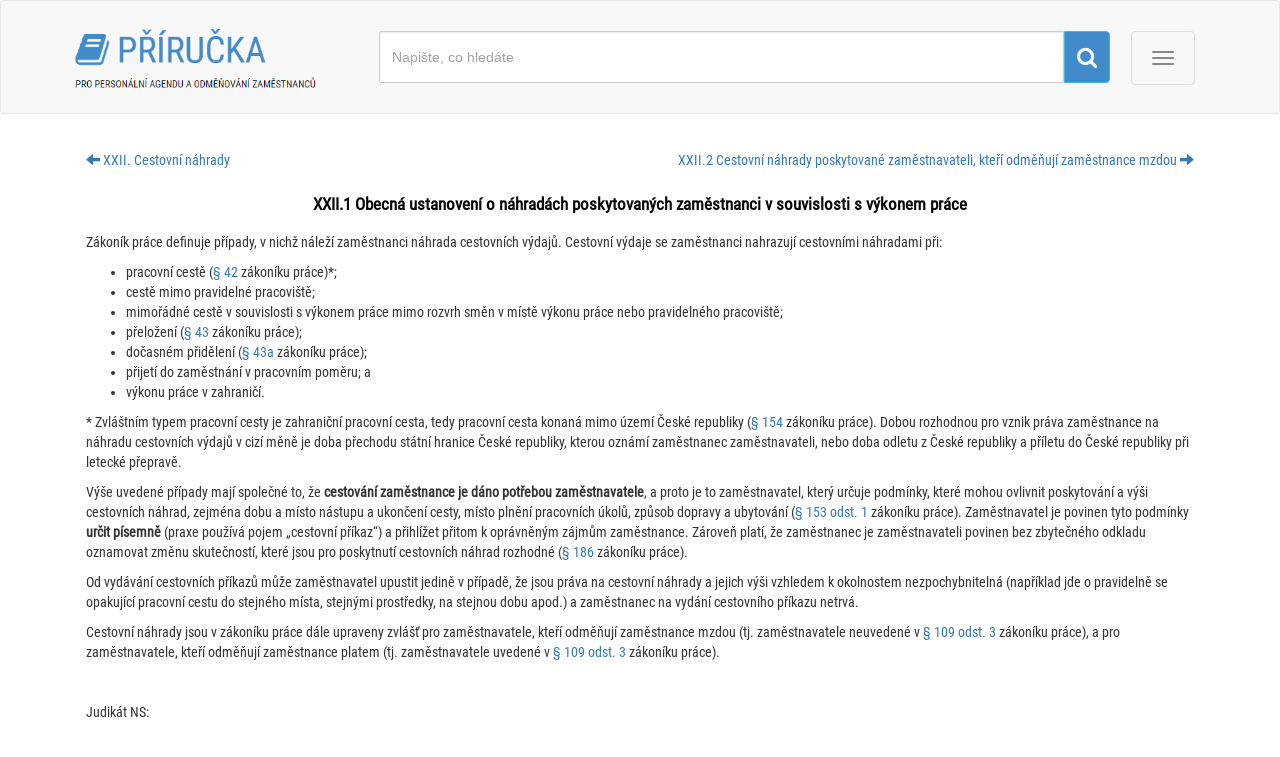

--- FILE ---
content_type: text/html; charset=utf-8
request_url: https://ppropo.mpsv.cz/xxii1obecnaustanovenionahradachp
body_size: 4537
content:
<!DOCTYPE html>
<html>
<head>
    <meta charset="utf-8" />
    <meta name="viewport" content="width=device-width, initial-scale=1.0">
    <title>XXII.1 Obecná ustanovení o náhradách poskytovaných zaměstnanci v souvislosti s výkonem práce - Příručka pro personální agendu a odměňování zaměstnanců</title>

    <meta name="robots" content="index,follow">
    <meta name="description" content="XXII.1 Obecná ustanovení o náhradách poskytovaných zaměstnanci v souvislosti s výkonem práce">
    <meta name="author" content="MPSV, TREXIMA, spol. s r.o.">
    <meta name="keywords" content="personální agenda, odměňování zaměstnanců">

    
    <link href="./Content/fonts.gstatic.com/fonts.css" rel="stylesheet">

    <link href="/Content/css?v=-O_BHLiRQvQVLK7_dOs3S76wB-sC5vRMAvlaqxsyx-01" rel="stylesheet"/>

    <script src="/bundles/modernizr?v=wBEWDufH_8Md-Pbioxomt90vm6tJN2Pyy9u9zHtWsPo1"></script>


    
    <link rel="stylesheet" href="./Content/font-awesome.min.css">
    <style>
        @media print {
            a[href]:after {
                content: none;
            }
        }
    </style>

    <!-- fb meta -->
    <meta property="og:title" content="Příručka pro personální agendu a odměňování zaměstnanců">
    <meta property="og:type" content="website">
    <meta property="og:url" content="/xxii1obecnaustanovenionahradachp">
    <meta property="og:image" content="http://ppropo.mpsv.cz/Content/img/ppropo-logo.png">
    <meta property="og:description" content="<p>XXII.1 Obecná ustanovení o náhradách poskytovaných zaměstnanci v souvislosti s výkonem práce</p>">

    <!-- twitter meta -->
    <meta name="twitter:card" content="summary">
    <meta name="twitter:site" content="">
    <meta name="twitter:title" content="Příručka pro personální agendu a odměňování zaměstnanců">
    <meta name="twitter:description" content="<p>XXII.1 Obecná ustanovení o náhradách poskytovaných zaměstnanci v souvislosti s výkonem práce</p>">
    <meta name="twitter:image" content="http://ppropo.mpsv.cz/Content/img/ppropo-logo.png">
</head>
<body>
    <div class="navbar navbar-default no-navbar-fixed-top">
    <div class="container">
        <!-- Brand and toggle get grouped for better mobile display -->
        <div class="navbar-header">
            <button type="button" class="navbar-toggle collapsed" data-toggle="collapse" data-target="#navbar" aria-expanded="false">
                <span class="sr-only">Menu</span>
                <span class="icon-bar"></span>
                <span class="icon-bar"></span>
                <span class="icon-bar"></span>
            </button>
            <a class="navbar-brand" href="/">
                <img class="img-responsive" src="/Content/img/ppropo-logo.png" style="max-height: 70px;margin-top: 10px;" alt="Příručka pro personální agendu a odměňování zaměstnanců">
            </a>
            <form id="form-typeahead-ppropo" name="form-typeahead-ppropo" class="navbar-form navbar-left hidden-print" role="search">
                <div class="typeahead__container form-group">
                    <div class="typeahead__field">
                        <span class="typeahead__query">
                            <input class="js-typeahead-ppropo form-control" name="vyhledavani" type="search" placeholder="Napište, co hledáte" autocomplete="off">
                        </span>
                    </div>
                </div>
                <span class="input-group-btn">
                    <button type="submit" class="btn btn-info"><i class="fa fa-search" aria-hidden="true"></i></button>
                </span>
            </form>

        </div>

        <div id="navbar" class="navbar-collapse collapse text-center">
            <ul class="nav navbar-nav">
                <li><a href="/judikatura">Judikatura</a></li>
                <li><a href="/pravninormy">Právní normy</a></li>
            </ul>
        </div>

    </div>
</div>


    <div id="body-content" class="container body-content">        
        



<div class="panel panel-collapse">

    <div class="panel-body">

        <div class="row">
            <div class="col-lg-6">
                <div class="pull-left">
                        <a class="hidden-print navigacni-tlacitko-priruckou btn-link" 
                           data-toggle="tooltip" data-placement="top" title="XXII. Cestovn&#237; n&#225;hrady"
                           role="button" href="xxiicestovninahrady">
                            <span class="glyphicon glyphicon-arrow-left" aria-hidden="true"></span>&nbsp;XXII. Cestovn&#237; n&#225;hrady
                        </a>
                </div>
            </div>
            <div class="col-lg-6">
                <div class="pull-right">
                        <a class="hidden-print navigacni-tlacitko-priruckou btn-link"
                           data-toggle="tooltip" data-placement="top" title="XXII.2 Cestovn&#237; n&#225;hrady poskytovan&#233; zaměstnavateli, kteř&#237; odměňuj&#237; zaměstnance mzdou"
                           role="button" href="xxii2cestovninahradyposkytovanez">XXII.2 Cestovn&#237; n&#225;hrady poskytovan&#233; zaměstnavateli, kteř&#237; odměňuj&#237; zaměstnance mzdou&nbsp;<span class="glyphicon glyphicon-arrow-right" aria-hidden="true"></span></a>
                </div>
            </div>
        </div>




        

<div class="stranka-obsahu" 
		data-ppropo-previous="XXIICestovninahrady" data-ppropo-next="XXII2Cestovninahradyposkytovanez" data-ppropo-parent="XXIICestovninahrady">


	
	<div class="topic_content">
		

<h2><span class="rvts0"><span class="rvts16">XXII.1 Obecná ustanovení o&nbsp;náhradách poskytovaných zaměstnanci v&nbsp;souvislosti s&nbsp;výkonem práce</span></span></h2>
<p><span class="rvts6">Zákoník práce definuje případy, v&nbsp;nichž náleží zaměstnanci náhrada cestovních výdajů. Cestovní výdaje se zaměstnanci nahrazují cestovními náhradami při:</span></p>
<ul>
<li><span class="rvts6">pracovní cestě (</span><a class="rvts14" href="zakon_262_2006#p42">§ 42</a><span class="rvts6"> zákoníku práce)*;</span></li>
<li><span class="rvts6">cestě mimo pravidelné pracoviště;</span></li>
<li><span class="rvts6">mimořádné cestě v&nbsp;souvislosti s&nbsp;výkonem práce mimo rozvrh směn v&nbsp;místě výkonu práce nebo pravidelného pracoviště;</span></li>
<li><span class="rvts6">přeložení (</span><a class="rvts14" href="zakon_262_2006#p43">§ 43</a><span class="rvts6"> zákoníku práce);</span></li>
<li><span class="rvts6">dočasném přidělení (</span><a class="rvts14" href="zakon_262_2006#p43a">§ 43a</a><span class="rvts6"> zákoníku práce);</span></li>
<li><span class="rvts6">přijetí do zaměstnání v&nbsp;pracovním poměru; a</span></li>
<li><span class="rvts6">výkonu práce v&nbsp;zahraničí.</span></li>
</ul>
<p><span class="rvts6">* Zvláštním typem pracovní cesty je zahraniční pracovní cesta, tedy pracovní cesta konaná mimo území České republiky (</span><a class="rvts14" href="zakon_262_2006#p154">§ 154</a><span class="rvts6"> zákoníku práce). Dobou rozhodnou pro vznik práva zaměstnance na náhradu cestovních výdajů v&nbsp;cizí měně je doba přechodu státní hranice České republiky, kterou oznámí zaměstnanec zaměstnavateli, nebo doba odletu z&nbsp;České republiky a&nbsp;příletu do České republiky při letecké přepravě.</span></p>
<p><span class="rvts6">Výše uvedené případy mají společné to, že </span><span class="rvts18">cestování zaměstnance je dáno potřebou zaměstnavatele</span><span class="rvts6">, a proto je to zaměstnavatel, který určuje podmínky, které mohou ovlivnit poskytování a&nbsp;výši cestovních náhrad, zejména dobu a&nbsp;místo nástupu a&nbsp;ukončení cesty, místo plnění pracovních úkolů, způsob dopravy a&nbsp;ubytování (</span><a class="rvts14" href="zakon_262_2006#p153">§ 153 odst. 1</a><span class="rvts6"> zákoníku práce). Zaměstnavatel je povinen tyto podmínky </span><span class="rvts18">určit písemně</span><span class="rvts6"> (praxe používá pojem „cestovní příkaz“) a přihlížet přitom k&nbsp;oprávněným zájmům zaměstnance. Zároveň platí, že zaměstnanec je zaměstnavateli povinen bez zbytečného odkladu oznamovat změnu skutečností, které jsou pro poskytnutí cestovních náhrad rozhodné (</span><a class="rvts14" href="zakon_262_2006#p186">§ 186</a><span class="rvts6"> zákoníku práce).</span></p>
<p><span class="rvts6">Od vydávání cestovních příkazů může zaměstnavatel upustit jedině v&nbsp;případě, že jsou práva na cestovní náhrady a jejich výši vzhledem k&nbsp;okolnostem nezpochybnitelná (například jde o&nbsp;pravidelně se opakující pracovní cestu do stejného místa, stejnými prostředky, na stejnou dobu apod.) a zaměstnanec na vydání cestovního příkazu netrvá.</span></p>
<p><span class="rvts6">Cestovní náhrady jsou v&nbsp;zákoníku práce dále upraveny zvlášť pro zaměstnavatele, kteří odměňují zaměstnance mzdou (tj. zaměstnavatele neuvedené v&nbsp;</span><a class="rvts14" href="zakon_262_2006#p109">§ 109 odst. 3</a><span class="rvts6"> zákoníku práce), a pro zaměstnavatele, kteří odměňují zaměstnance platem (tj. zaměstnavatele uvedené v&nbsp;</span><a class="rvts14" href="zakon_262_2006#p109">§ 109 odst. 3</a><span class="rvts6"> zákoníku práce).</span></p>
<p><span class="rvts6"><br/></span></p>
<p><span class="rvts6">Judikát NS:</span></p>
<p><a class="rvts14" href="JudikatNS21Cdo15612018">21 Cdo 1561/2018</a></p>
<p><span class="rvts6"><br/></span></p>


	</div>		
	

	
</div>





        <div class="row">
            <div class="col-lg-6">
                <div class="pull-left">
                        <a class="hidden-print navigacni-tlacitko-priruckou btn-link pager"
                           data-toggle="tooltip" data-placement="top" title="XXII. Cestovn&#237; n&#225;hrady"
                           role="button" href="xxiicestovninahrady"><span class="glyphicon glyphicon-arrow-left" aria-hidden="true"></span>&nbsp;XXII. Cestovn&#237; n&#225;hrady</a>
                </div>
            </div>
            <div class="col-lg-6">
                <div class="pull-right">
                        <a class="hidden-print navigacni-tlacitko-priruckou btn-link pager"
                           data-toggle="tooltip" data-placement="top" title="XXII.2 Cestovn&#237; n&#225;hrady poskytovan&#233; zaměstnavateli, kteř&#237; odměňuj&#237; zaměstnance mzdou"
                           role="button" href="xxii2cestovninahradyposkytovanez">XXII.2 Cestovn&#237; n&#225;hrady poskytovan&#233; zaměstnavateli, kteř&#237; odměňuj&#237; zaměstnance mzdou&nbsp;<span class="glyphicon glyphicon-arrow-right" aria-hidden="true"></span></a>
                </div>
            </div>
        </div>
    </div>

</div>
        
    </div>

    
<div id="footer-content" class="container text-center">
    
    <div class="text-center hidden-print">        
        <!-- https://simplesharebuttons.com/html-share-buttons/ -->
        <a class="btn btn-sm" href="#" onclick="print(); return false;" target="_blank">
            <i class="fa fa-print" aria-hidden="true"></i>&nbsp;<span class="">Vytisknout</span>
        </a>
        
        <button id="buttonGenerujPDF" class="btn btn-sm buttonAsLink" data-filename="XXII1Obecnaustanovenionahradachp.pdf" data-url="https://ppropo.mpsv.cz/xxii1obecnaustanovenionahradachp">
            <i class="fa fa-file-pdf-o" aria-hidden="true"></i>&nbsp;<span class="">Uložit PDF</span>
            <i class="fa fa-refresh fa-spin fa-fw margin-bottom">&nbsp;</i>
        </button>
        <a class="btn btn-sm" href="mailto:?Subject=Př&#237;ručka pro person&#225;ln&#237; agendu a odměňov&#225;n&#237; - XXII.1 Obecn&#225; ustanoven&#237; o n&#225;hrad&#225;ch poskytovan&#253;ch zaměstnanci v souvislosti s v&#253;konem pr&#225;ce&body=https://ppropo.mpsv.cz/xxii1obecnaustanovenionahradachp">
            <i class="fa fa-envelope-o" aria-hidden="true"></i>&nbsp;<span class="">Poslat emailem</span>
        </a>
        
        <a data-add-url-2-href="true" class="btn btn-sm" href="http://www.facebook.com/sharer.php?u=https://ppropo.mpsv.cz/xxii1obecnaustanovenionahradachp" target="_blank">
            <i class="fa fa-facebook" aria-hidden="true"></i>&nbsp;<span class="">Facebook</span>
        </a>
    </div>

    <footer>
        <p>2026 - MPSV, TREXIMA, spol. s r.o.</p>
    </footer>
</div>

    <script src="/bundles/jquery?v=tubrtgXREK3qWclrcNgT5idiNQu38gsn88X-Tp_sTBY1"></script>

    <script src="/bundles/bootstrap?v=fC4lv3xVueTzODsT-v2UVQC2XY4RHDFMfGcMHJsqpgU1"></script>

    

    

    <script src="/bundles/ppropo?v=y5ra9-EtrwFeiVmxb5-ByjXKBiq4TbJUed3Ai3j1m_41"></script>
    
</body>
</html>


--- FILE ---
content_type: text/javascript; charset=utf-8
request_url: https://ppropo.mpsv.cz/bundles/bootstrap?v=fC4lv3xVueTzODsT-v2UVQC2XY4RHDFMfGcMHJsqpgU1
body_size: 32398
content:
if("undefined"==typeof jQuery)throw new Error("Bootstrap's JavaScript requires jQuery");!function(){"use strict";var n=jQuery.fn.jquery.split(" ")[0].split(".");if(n[0]<2&&n[1]<9||1==n[0]&&9==n[1]&&n[2]<1||3<n[0])throw new Error("Bootstrap's JavaScript requires jQuery version 1.9.1 or higher, but lower than version 4");}(),function(n){"use strict";n.fn.emulateTransitionEnd=function(t){var i=!1,r=this;n(this).one("bsTransitionEnd",function(){i=!0});return setTimeout(function(){i||n(r).trigger(n.support.transition.end)},t),this};n(function(){n.support.transition=function(){var i=document.createElement("bootstrap"),t={WebkitTransition:"webkitTransitionEnd",MozTransition:"transitionend",OTransition:"oTransitionEnd otransitionend",transition:"transitionend"},n;for(n in t)if(i.style[n]!==undefined)return{end:t[n]};return!1}();n.support.transition&&(n.event.special.bsTransitionEnd={bindType:n.support.transition.end,delegateType:n.support.transition.end,handle:function(t){if(n(t.target).is(this))return t.handleObj.handler.apply(this,arguments)}})})}(jQuery),function(n){"use strict";var i='[data-dismiss="alert"]',t=function(t){n(t).on("click",i,this.close)},r;t.VERSION="3.4.1";t.TRANSITION_DURATION=150;t.prototype.close=function(i){function e(){u.detach().trigger("closed.bs.alert").remove()}var f=n(this),r=f.attr("data-target"),u;r||(r=(r=f.attr("href"))&&r.replace(/.*(?=#[^\s]*$)/,""));r="#"===r?[]:r;u=n(document).find(r);i&&i.preventDefault();u.length||(u=f.closest(".alert"));u.trigger(i=n.Event("close.bs.alert"));i.isDefaultPrevented()||(u.removeClass("in"),n.support.transition&&u.hasClass("fade")?u.one("bsTransitionEnd",e).emulateTransitionEnd(t.TRANSITION_DURATION):e())};r=n.fn.alert;n.fn.alert=function(i){return this.each(function(){var r=n(this),u=r.data("bs.alert");u||r.data("bs.alert",u=new t(this));"string"==typeof i&&u[i].call(r)})};n.fn.alert.Constructor=t;n.fn.alert.noConflict=function(){return n.fn.alert=r,this};n(document).on("click.bs.alert.data-api",i,t.prototype.close)}(jQuery),function(n){"use strict";function i(i){return this.each(function(){var u=n(this),r=u.data("bs.button"),f="object"==typeof i&&i;r||u.data("bs.button",r=new t(this,f));"toggle"==i?r.toggle():i&&r.setState(i)})}var t=function(i,r){this.$element=n(i);this.options=n.extend({},t.DEFAULTS,r);this.isLoading=!1},r;t.VERSION="3.4.1";t.DEFAULTS={loadingText:"loading..."};t.prototype.setState=function(t){var i="disabled",r=this.$element,f=r.is("input")?"val":"html",u=r.data();t+="Text";null==u.resetText&&r.data("resetText",r[f]());setTimeout(n.proxy(function(){r[f](null==u[t]?this.options[t]:u[t]);"loadingText"==t?(this.isLoading=!0,r.addClass(i).attr(i,i).prop(i,!0)):this.isLoading&&(this.isLoading=!1,r.removeClass(i).removeAttr(i).prop(i,!1))},this),0)};t.prototype.toggle=function(){var t=!0,i=this.$element.closest('[data-toggle="buttons"]'),n;i.length?(n=this.$element.find("input"),"radio"==n.prop("type")?(n.prop("checked")&&(t=!1),i.find(".active").removeClass("active"),this.$element.addClass("active")):"checkbox"==n.prop("type")&&(n.prop("checked")!==this.$element.hasClass("active")&&(t=!1),this.$element.toggleClass("active")),n.prop("checked",this.$element.hasClass("active")),t&&n.trigger("change")):(this.$element.attr("aria-pressed",!this.$element.hasClass("active")),this.$element.toggleClass("active"))};r=n.fn.button;n.fn.button=i;n.fn.button.Constructor=t;n.fn.button.noConflict=function(){return n.fn.button=r,this};n(document).on("click.bs.button.data-api",'[data-toggle^="button"]',function(t){var r=n(t.target).closest(".btn");i.call(r,"toggle");n(t.target).is('input[type="radio"], input[type="checkbox"]')||(t.preventDefault(),r.is("input,button")?r.trigger("focus"):r.find("input:visible,button:visible").first().trigger("focus"))}).on("focus.bs.button.data-api blur.bs.button.data-api",'[data-toggle^="button"]',function(t){n(t.target).closest(".btn").toggleClass("focus",/^focus(in)?$/.test(t.type))})}(jQuery),function(n){"use strict";function i(i){return this.each(function(){var u=n(this),r=u.data("bs.carousel"),f=n.extend({},t.DEFAULTS,u.data(),"object"==typeof i&&i),e="string"==typeof i?i:f.slide;r||u.data("bs.carousel",r=new t(this,f));"number"==typeof i?r.to(i):e?r[e]():f.interval&&r.pause().cycle()})}var t=function(t,i){this.$element=n(t);this.$indicators=this.$element.find(".carousel-indicators");this.options=i;this.paused=null;this.sliding=null;this.interval=null;this.$active=null;this.$items=null;this.options.keyboard&&this.$element.on("keydown.bs.carousel",n.proxy(this.keydown,this));"hover"==this.options.pause&&!("ontouchstart"in document.documentElement)&&this.$element.on("mouseenter.bs.carousel",n.proxy(this.pause,this)).on("mouseleave.bs.carousel",n.proxy(this.cycle,this))},u,r;t.VERSION="3.4.1";t.TRANSITION_DURATION=600;t.DEFAULTS={interval:5e3,pause:"hover",wrap:!0,keyboard:!0};t.prototype.keydown=function(n){if(!/input|textarea/i.test(n.target.tagName)){switch(n.which){case 37:this.prev();break;case 39:this.next();break;default:return}n.preventDefault()}};t.prototype.cycle=function(t){return t||(this.paused=!1),this.interval&&clearInterval(this.interval),this.options.interval&&!this.paused&&(this.interval=setInterval(n.proxy(this.next,this),this.options.interval)),this};t.prototype.getItemIndex=function(n){return this.$items=n.parent().children(".item"),this.$items.index(n||this.$active)};t.prototype.getItemForDirection=function(n,t){var i=this.getItemIndex(t),r;return("prev"==n&&0===i||"next"==n&&i==this.$items.length-1)&&!this.options.wrap?t:(r=(i+("prev"==n?-1:1))%this.$items.length,this.$items.eq(r))};t.prototype.to=function(n){var i=this,t=this.getItemIndex(this.$active=this.$element.find(".item.active"));if(!(n>this.$items.length-1||n<0))return this.sliding?this.$element.one("slid.bs.carousel",function(){i.to(n)}):t==n?this.pause().cycle():this.slide(t<n?"next":"prev",this.$items.eq(n))};t.prototype.pause=function(t){return t||(this.paused=!0),this.$element.find(".next, .prev").length&&n.support.transition&&(this.$element.trigger(n.support.transition.end),this.cycle(!0)),this.interval=clearInterval(this.interval),this};t.prototype.next=function(){if(!this.sliding)return this.slide("next")};t.prototype.prev=function(){if(!this.sliding)return this.slide("prev")};t.prototype.slide=function(i,r){var e=this.$element.find(".item.active"),u=r||this.getItemForDirection(i,e),l=this.interval,f="next"==i?"left":"right",a=this,o,s,h,c;return u.hasClass("active")?this.sliding=!1:(o=u[0],s=n.Event("slide.bs.carousel",{relatedTarget:o,direction:f}),(this.$element.trigger(s),!s.isDefaultPrevented())?((this.sliding=!0,l&&this.pause(),this.$indicators.length)&&(this.$indicators.find(".active").removeClass("active"),h=n(this.$indicators.children()[this.getItemIndex(u)]),h&&h.addClass("active")),c=n.Event("slid.bs.carousel",{relatedTarget:o,direction:f}),n.support.transition&&this.$element.hasClass("slide")?(u.addClass(i),"object"==typeof u&&u.length&&u[0].offsetWidth,e.addClass(f),u.addClass(f),e.one("bsTransitionEnd",function(){u.removeClass([i,f].join(" ")).addClass("active");e.removeClass(["active",f].join(" "));a.sliding=!1;setTimeout(function(){a.$element.trigger(c)},0)}).emulateTransitionEnd(t.TRANSITION_DURATION)):(e.removeClass("active"),u.addClass("active"),this.sliding=!1,this.$element.trigger(c)),l&&this.cycle(),this):void 0)};u=n.fn.carousel;n.fn.carousel=i;n.fn.carousel.Constructor=t;n.fn.carousel.noConflict=function(){return n.fn.carousel=u,this};r=function(t){var u=n(this),f=u.attr("href"),s,r,o,e;f&&(f=f.replace(/.*(?=#[^\s]+$)/,""));s=u.attr("data-target")||f;r=n(document).find(s);r.hasClass("carousel")&&(o=n.extend({},r.data(),u.data()),e=u.attr("data-slide-to"),e&&(o.interval=!1),i.call(r,o),e&&r.data("bs.carousel").to(e),t.preventDefault())};n(document).on("click.bs.carousel.data-api","[data-slide]",r).on("click.bs.carousel.data-api","[data-slide-to]",r);n(window).on("load",function(){n('[data-ride="carousel"]').each(function(){var t=n(this);i.call(t,t.data())})})}(jQuery),function(n){"use strict";function r(t){var i,r=t.attr("data-target")||(i=t.attr("href"))&&i.replace(/.*(?=#[^\s]+$)/,"");return n(document).find(r)}function i(i){return this.each(function(){var u=n(this),r=u.data("bs.collapse"),f=n.extend({},t.DEFAULTS,u.data(),"object"==typeof i&&i);!r&&f.toggle&&/show|hide/.test(i)&&(f.toggle=!1);r||u.data("bs.collapse",r=new t(this,f));"string"==typeof i&&r[i]()})}var t=function(i,r){this.$element=n(i);this.options=n.extend({},t.DEFAULTS,r);this.$trigger=n('[data-toggle="collapse"][href="#'+i.id+'"],[data-toggle="collapse"][data-target="#'+i.id+'"]');this.transitioning=null;this.options.parent?this.$parent=this.getParent():this.addAriaAndCollapsedClass(this.$element,this.$trigger);this.options.toggle&&this.toggle()},u;t.VERSION="3.4.1";t.TRANSITION_DURATION=350;t.DEFAULTS={toggle:!0};t.prototype.dimension=function(){return this.$element.hasClass("width")?"width":"height"};t.prototype.show=function(){var f,r,e,u,o,s;if(!this.transitioning&&!this.$element.hasClass("in")&&(r=this.$parent&&this.$parent.children(".panel").children(".in, .collapsing"),!(r&&r.length&&(f=r.data("bs.collapse"))&&f.transitioning)&&(e=n.Event("show.bs.collapse"),this.$element.trigger(e),!e.isDefaultPrevented()))){if(r&&r.length&&(i.call(r,"hide"),f||r.data("bs.collapse",null)),u=this.dimension(),this.$element.removeClass("collapse").addClass("collapsing")[u](0).attr("aria-expanded",!0),this.$trigger.removeClass("collapsed").attr("aria-expanded",!0),this.transitioning=1,o=function(){this.$element.removeClass("collapsing").addClass("collapse in")[u]("");this.transitioning=0;this.$element.trigger("shown.bs.collapse")},!n.support.transition)return o.call(this);s=n.camelCase(["scroll",u].join("-"));this.$element.one("bsTransitionEnd",n.proxy(o,this)).emulateTransitionEnd(t.TRANSITION_DURATION)[u](this.$element[0][s])}};t.prototype.hide=function(){var r,i,u;if(!this.transitioning&&this.$element.hasClass("in")&&(r=n.Event("hide.bs.collapse"),this.$element.trigger(r),!r.isDefaultPrevented())){if(i=this.dimension(),this.$element[i](this.$element[i]())[0].offsetHeight,this.$element.addClass("collapsing").removeClass("collapse in").attr("aria-expanded",!1),this.$trigger.addClass("collapsed").attr("aria-expanded",!1),this.transitioning=1,u=function(){this.transitioning=0;this.$element.removeClass("collapsing").addClass("collapse").trigger("hidden.bs.collapse")},!n.support.transition)return u.call(this);this.$element[i](0).one("bsTransitionEnd",n.proxy(u,this)).emulateTransitionEnd(t.TRANSITION_DURATION)}};t.prototype.toggle=function(){this[this.$element.hasClass("in")?"hide":"show"]()};t.prototype.getParent=function(){return n(document).find(this.options.parent).find('[data-toggle="collapse"][data-parent="'+this.options.parent+'"]').each(n.proxy(function(t,i){var u=n(i);this.addAriaAndCollapsedClass(r(u),u)},this)).end()};t.prototype.addAriaAndCollapsedClass=function(n,t){var i=n.hasClass("in");n.attr("aria-expanded",i);t.toggleClass("collapsed",!i).attr("aria-expanded",i)};u=n.fn.collapse;n.fn.collapse=i;n.fn.collapse.Constructor=t;n.fn.collapse.noConflict=function(){return n.fn.collapse=u,this};n(document).on("click.bs.collapse.data-api",'[data-toggle="collapse"]',function(t){var u=n(this),f,e;u.attr("data-target")||t.preventDefault();f=r(u);e=f.data("bs.collapse")?"toggle":u.data();i.call(f,e)})}(jQuery),function(n){"use strict";function r(t){var i=t.attr("data-target"),r;return i||(i=(i=t.attr("href"))&&/#[A-Za-z]/.test(i)&&i.replace(/.*(?=#[^\s]*$)/,"")),r="#"!==i?n(document).find(i):null,r&&r.length?r:t.parent()}function u(t){t&&3===t.which||(n(".dropdown-backdrop").remove(),n(i).each(function(){var u=n(this),i=r(u),f={relatedTarget:this};i.hasClass("open")&&(t&&"click"==t.type&&/input|textarea/i.test(t.target.tagName)&&n.contains(i[0],t.target)||(i.trigger(t=n.Event("hide.bs.dropdown",f)),t.isDefaultPrevented()||(u.attr("aria-expanded","false"),i.removeClass("open").trigger(n.Event("hidden.bs.dropdown",f)))))}))}var i='[data-toggle="dropdown"]',t=function(t){n(t).on("click.bs.dropdown",this.toggle)},f;t.VERSION="3.4.1";t.prototype.toggle=function(t){var f=n(this),i,o,e;if(!f.is(".disabled, :disabled")){if(i=r(f),o=i.hasClass("open"),u(),!o){if("ontouchstart"in document.documentElement&&!i.closest(".navbar-nav").length&&n(document.createElement("div")).addClass("dropdown-backdrop").insertAfter(n(this)).on("click",u),e={relatedTarget:this},i.trigger(t=n.Event("show.bs.dropdown",e)),t.isDefaultPrevented())return;f.trigger("focus").attr("aria-expanded","true");i.toggleClass("open").trigger(n.Event("shown.bs.dropdown",e))}return!1}};t.prototype.keydown=function(t){var e,o,s,f,u;if(/(38|40|27|32)/.test(t.which)&&!/input|textarea/i.test(t.target.tagName)&&(e=n(this),t.preventDefault(),t.stopPropagation(),!e.is(".disabled, :disabled"))){if(o=r(e),s=o.hasClass("open"),!s&&27!=t.which||s&&27==t.which)return 27==t.which&&o.find(i).trigger("focus"),e.trigger("click");f=o.find(".dropdown-menu li:not(.disabled):visible a");f.length&&(u=f.index(t.target),38==t.which&&0<u&&u--,40==t.which&&u<f.length-1&&u++,~u||(u=0),f.eq(u).trigger("focus"))}};f=n.fn.dropdown;n.fn.dropdown=function(i){return this.each(function(){var r=n(this),u=r.data("bs.dropdown");u||r.data("bs.dropdown",u=new t(this));"string"==typeof i&&u[i].call(r)})};n.fn.dropdown.Constructor=t;n.fn.dropdown.noConflict=function(){return n.fn.dropdown=f,this};n(document).on("click.bs.dropdown.data-api",u).on("click.bs.dropdown.data-api",".dropdown form",function(n){n.stopPropagation()}).on("click.bs.dropdown.data-api",i,t.prototype.toggle).on("keydown.bs.dropdown.data-api",i,t.prototype.keydown).on("keydown.bs.dropdown.data-api",".dropdown-menu",t.prototype.keydown)}(jQuery),function(n){"use strict";function i(i,r){return this.each(function(){var f=n(this),u=f.data("bs.modal"),e=n.extend({},t.DEFAULTS,f.data(),"object"==typeof i&&i);u||f.data("bs.modal",u=new t(this,e));"string"==typeof i?u[i](r):e.show&&u.show(r)})}var t=function(t,i){this.options=i;this.$body=n(document.body);this.$element=n(t);this.$dialog=this.$element.find(".modal-dialog");this.$backdrop=null;this.isShown=null;this.originalBodyPad=null;this.scrollbarWidth=0;this.ignoreBackdropClick=!1;this.fixedContent=".navbar-fixed-top, .navbar-fixed-bottom";this.options.remote&&this.$element.find(".modal-content").load(this.options.remote,n.proxy(function(){this.$element.trigger("loaded.bs.modal")},this))},r;t.VERSION="3.4.1";t.TRANSITION_DURATION=300;t.BACKDROP_TRANSITION_DURATION=150;t.DEFAULTS={backdrop:!0,keyboard:!0,show:!0};t.prototype.toggle=function(n){return this.isShown?this.hide():this.show(n)};t.prototype.show=function(i){var r=this,u=n.Event("show.bs.modal",{relatedTarget:i});this.$element.trigger(u);this.isShown||u.isDefaultPrevented()||(this.isShown=!0,this.checkScrollbar(),this.setScrollbar(),this.$body.addClass("modal-open"),this.escape(),this.resize(),this.$element.on("click.dismiss.bs.modal",'[data-dismiss="modal"]',n.proxy(this.hide,this)),this.$dialog.on("mousedown.dismiss.bs.modal",function(){r.$element.one("mouseup.dismiss.bs.modal",function(t){n(t.target).is(r.$element)&&(r.ignoreBackdropClick=!0)})}),this.backdrop(function(){var f=n.support.transition&&r.$element.hasClass("fade"),u;r.$element.parent().length||r.$element.appendTo(r.$body);r.$element.show().scrollTop(0);r.adjustDialog();f&&r.$element[0].offsetWidth;r.$element.addClass("in");r.enforceFocus();u=n.Event("shown.bs.modal",{relatedTarget:i});f?r.$dialog.one("bsTransitionEnd",function(){r.$element.trigger("focus").trigger(u)}).emulateTransitionEnd(t.TRANSITION_DURATION):r.$element.trigger("focus").trigger(u)}))};t.prototype.hide=function(i){i&&i.preventDefault();i=n.Event("hide.bs.modal");this.$element.trigger(i);this.isShown&&!i.isDefaultPrevented()&&(this.isShown=!1,this.escape(),this.resize(),n(document).off("focusin.bs.modal"),this.$element.removeClass("in").off("click.dismiss.bs.modal").off("mouseup.dismiss.bs.modal"),this.$dialog.off("mousedown.dismiss.bs.modal"),n.support.transition&&this.$element.hasClass("fade")?this.$element.one("bsTransitionEnd",n.proxy(this.hideModal,this)).emulateTransitionEnd(t.TRANSITION_DURATION):this.hideModal())};t.prototype.enforceFocus=function(){n(document).off("focusin.bs.modal").on("focusin.bs.modal",n.proxy(function(n){document===n.target||this.$element[0]===n.target||this.$element.has(n.target).length||this.$element.trigger("focus")},this))};t.prototype.escape=function(){this.isShown&&this.options.keyboard?this.$element.on("keydown.dismiss.bs.modal",n.proxy(function(n){27==n.which&&this.hide()},this)):this.isShown||this.$element.off("keydown.dismiss.bs.modal")};t.prototype.resize=function(){this.isShown?n(window).on("resize.bs.modal",n.proxy(this.handleUpdate,this)):n(window).off("resize.bs.modal")};t.prototype.hideModal=function(){var n=this;this.$element.hide();this.backdrop(function(){n.$body.removeClass("modal-open");n.resetAdjustments();n.resetScrollbar();n.$element.trigger("hidden.bs.modal")})};t.prototype.removeBackdrop=function(){this.$backdrop&&this.$backdrop.remove();this.$backdrop=null};t.prototype.backdrop=function(i){var e=this,f=this.$element.hasClass("fade")?"fade":"",r,u;if(this.isShown&&this.options.backdrop){if(r=n.support.transition&&f,this.$backdrop=n(document.createElement("div")).addClass("modal-backdrop "+f).appendTo(this.$body),this.$element.on("click.dismiss.bs.modal",n.proxy(function(n){this.ignoreBackdropClick?this.ignoreBackdropClick=!1:n.target===n.currentTarget&&("static"==this.options.backdrop?this.$element[0].focus():this.hide())},this)),r&&this.$backdrop[0].offsetWidth,this.$backdrop.addClass("in"),!i)return;r?this.$backdrop.one("bsTransitionEnd",i).emulateTransitionEnd(t.BACKDROP_TRANSITION_DURATION):i()}else!this.isShown&&this.$backdrop?(this.$backdrop.removeClass("in"),u=function(){e.removeBackdrop();i&&i()},n.support.transition&&this.$element.hasClass("fade")?this.$backdrop.one("bsTransitionEnd",u).emulateTransitionEnd(t.BACKDROP_TRANSITION_DURATION):u()):i&&i()};t.prototype.handleUpdate=function(){this.adjustDialog()};t.prototype.adjustDialog=function(){var n=this.$element[0].scrollHeight>document.documentElement.clientHeight;this.$element.css({paddingLeft:!this.bodyIsOverflowing&&n?this.scrollbarWidth:"",paddingRight:this.bodyIsOverflowing&&!n?this.scrollbarWidth:""})};t.prototype.resetAdjustments=function(){this.$element.css({paddingLeft:"",paddingRight:""})};t.prototype.checkScrollbar=function(){var n=window.innerWidth,t;n||(t=document.documentElement.getBoundingClientRect(),n=t.right-Math.abs(t.left));this.bodyIsOverflowing=document.body.clientWidth<n;this.scrollbarWidth=this.measureScrollbar()};t.prototype.setScrollbar=function(){var i=parseInt(this.$body.css("padding-right")||0,10),t;this.originalBodyPad=document.body.style.paddingRight||"";t=this.scrollbarWidth;this.bodyIsOverflowing&&(this.$body.css("padding-right",i+t),n(this.fixedContent).each(function(i,r){var u=r.style.paddingRight,f=n(r).css("padding-right");n(r).data("padding-right",u).css("padding-right",parseFloat(f)+t+"px")}))};t.prototype.resetScrollbar=function(){this.$body.css("padding-right",this.originalBodyPad);n(this.fixedContent).each(function(t,i){var r=n(i).data("padding-right");n(i).removeData("padding-right");i.style.paddingRight=r||""})};t.prototype.measureScrollbar=function(){var n=document.createElement("div"),t;return n.className="modal-scrollbar-measure",this.$body.append(n),t=n.offsetWidth-n.clientWidth,this.$body[0].removeChild(n),t};r=n.fn.modal;n.fn.modal=i;n.fn.modal.Constructor=t;n.fn.modal.noConflict=function(){return n.fn.modal=r,this};n(document).on("click.bs.modal.data-api",'[data-toggle="modal"]',function(t){var r=n(this),f=r.attr("href"),e=r.attr("data-target")||f&&f.replace(/.*(?=#[^\s]+$)/,""),u=n(document).find(e),o=u.data("bs.modal")?"toggle":n.extend({remote:!/#/.test(f)&&f},u.data(),r.data());r.is("a")&&t.preventDefault();u.one("show.bs.modal",function(n){n.isDefaultPrevented()||u.one("hidden.bs.modal",function(){r.is(":visible")&&r.trigger("focus")})});i.call(u,o,this)})}(jQuery),function(n){"use strict";function s(t,i){var r=t.nodeName.toLowerCase();if(-1!==n.inArray(r,i))return-1===n.inArray(r,f)||Boolean(t.nodeValue.match(e)||t.nodeValue.match(o));for(var s=n(i).filter(function(n,t){return t instanceof RegExp}),u=0,h=s.length;u<h;u++)if(r.match(s[u]))return!0;return!1}function i(t,i,r){var f,u,h;if(0===t.length)return t;if(r&&"function"==typeof r)return r(t);if(!document.implementation||!document.implementation.createHTMLDocument)return t;f=document.implementation.createHTMLDocument("sanitization");f.body.innerHTML=t;for(var a=n.map(i,function(n,t){return t}),l=n(f.body).find("*"),o=0,v=l.length;o<v;o++)if(u=l[o],h=u.nodeName.toLowerCase(),-1!==n.inArray(h,a))for(var c=n.map(u.attributes,function(n){return n}),y=[].concat(i["*"]||[],i[h]||[]),e=0,p=c.length;e<p;e++)s(c[e],y)||u.removeAttribute(c[e].nodeName);else u.parentNode.removeChild(u);return f.body.innerHTML}var u=["sanitize","whiteList","sanitizeFn"],f=["background","cite","href","itemtype","longdesc","poster","src","xlink:href"],e=/^(?:(?:https?|mailto|ftp|tel|file):|[^&:/?#]*(?:[/?#]|$))/gi,o=/^data:(?:image\/(?:bmp|gif|jpeg|jpg|png|tiff|webp)|video\/(?:mpeg|mp4|ogg|webm)|audio\/(?:mp3|oga|ogg|opus));base64,[a-z0-9+/]+=*$/i,t=function(n,t){this.type=null;this.options=null;this.enabled=null;this.timeout=null;this.hoverState=null;this.$element=null;this.inState=null;this.init("tooltip",n,t)},r;t.VERSION="3.4.1";t.TRANSITION_DURATION=150;t.DEFAULTS={animation:!0,placement:"top",selector:!1,template:'<div class="tooltip" role="tooltip"><div class="tooltip-arrow"><\/div><div class="tooltip-inner"><\/div><\/div>',trigger:"hover focus",title:"",delay:0,html:!1,container:!1,viewport:{selector:"body",padding:0},sanitize:!0,sanitizeFn:null,whiteList:{"*":["class","dir","id","lang","role",/^aria-[\w-]*$/i],a:["target","href","title","rel"],area:[],b:[],br:[],col:[],code:[],div:[],em:[],hr:[],h1:[],h2:[],h3:[],h4:[],h5:[],h6:[],i:[],img:["src","alt","title","width","height"],li:[],ol:[],p:[],pre:[],s:[],small:[],span:[],sub:[],sup:[],strong:[],u:[],ul:[]}};t.prototype.init=function(t,i,r){var f,e,u,o,s;if(this.enabled=!0,this.type=t,this.$element=n(i),this.options=this.getOptions(r),this.$viewport=this.options.viewport&&n(document).find(n.isFunction(this.options.viewport)?this.options.viewport.call(this,this.$element):this.options.viewport.selector||this.options.viewport),this.inState={click:!1,hover:!1,focus:!1},this.$element[0]instanceof document.constructor&&!this.options.selector)throw new Error("`selector` option must be specified when initializing "+this.type+" on the window.document object!");for(f=this.options.trigger.split(" "),e=f.length;e--;)if(u=f[e],"click"==u)this.$element.on("click."+this.type,this.options.selector,n.proxy(this.toggle,this));else"manual"!=u&&(o="hover"==u?"mouseenter":"focusin",s="hover"==u?"mouseleave":"focusout",this.$element.on(o+"."+this.type,this.options.selector,n.proxy(this.enter,this)),this.$element.on(s+"."+this.type,this.options.selector,n.proxy(this.leave,this)));this.options.selector?this._options=n.extend({},this.options,{trigger:"manual",selector:""}):this.fixTitle()};t.prototype.getDefaults=function(){return t.DEFAULTS};t.prototype.getOptions=function(t){var r=this.$element.data(),f;for(f in r)r.hasOwnProperty(f)&&-1!==n.inArray(f,u)&&delete r[f];return(t=n.extend({},this.getDefaults(),r,t)).delay&&"number"==typeof t.delay&&(t.delay={show:t.delay,hide:t.delay}),t.sanitize&&(t.template=i(t.template,t.whiteList,t.sanitizeFn)),t};t.prototype.getDelegateOptions=function(){var t={},i=this.getDefaults();return this._options&&n.each(this._options,function(n,r){i[n]!=r&&(t[n]=r)}),t};t.prototype.enter=function(t){var i=t instanceof this.constructor?t:n(t.currentTarget).data("bs."+this.type);if(i||(i=new this.constructor(t.currentTarget,this.getDelegateOptions()),n(t.currentTarget).data("bs."+this.type,i)),t instanceof n.Event&&(i.inState["focusin"==t.type?"focus":"hover"]=!0),i.tip().hasClass("in")||"in"==i.hoverState)i.hoverState="in";else{if(clearTimeout(i.timeout),i.hoverState="in",!i.options.delay||!i.options.delay.show)return i.show();i.timeout=setTimeout(function(){"in"==i.hoverState&&i.show()},i.options.delay.show)}};t.prototype.isInStateTrue=function(){for(var n in this.inState)if(this.inState[n])return!0;return!1};t.prototype.leave=function(t){var i=t instanceof this.constructor?t:n(t.currentTarget).data("bs."+this.type);if(i||(i=new this.constructor(t.currentTarget,this.getDelegateOptions()),n(t.currentTarget).data("bs."+this.type,i)),t instanceof n.Event&&(i.inState["focusout"==t.type?"focus":"hover"]=!1),!i.isInStateTrue()){if(clearTimeout(i.timeout),i.hoverState="out",!i.options.delay||!i.options.delay.hide)return i.hide();i.timeout=setTimeout(function(){"out"==i.hoverState&&i.hide()},i.options.delay.hide)}};t.prototype.show=function(){var c=n.Event("show.bs."+this.type),l,p,e,w,h;if(this.hasContent()&&this.enabled){if(this.$element.trigger(c),l=n.contains(this.$element[0].ownerDocument.documentElement,this.$element[0]),c.isDefaultPrevented()||!l)return;var u=this,r=this.tip(),a=this.getUID(this.type);this.setContent();r.attr("id",a);this.$element.attr("aria-describedby",a);this.options.animation&&r.addClass("fade");var i="function"==typeof this.options.placement?this.options.placement.call(this,r[0],this.$element[0]):this.options.placement,v=/\s?auto?\s?/i,y=v.test(i);y&&(i=i.replace(v,"")||"top");r.detach().css({top:0,left:0,display:"block"}).addClass(i).data("bs."+this.type,this);this.options.container?r.appendTo(n(document).find(this.options.container)):r.insertAfter(this.$element);this.$element.trigger("inserted.bs."+this.type);var f=this.getPosition(),o=r[0].offsetWidth,s=r[0].offsetHeight;y&&(p=i,e=this.getPosition(this.$viewport),i="bottom"==i&&f.bottom+s>e.bottom?"top":"top"==i&&f.top-s<e.top?"bottom":"right"==i&&f.right+o>e.width?"left":"left"==i&&f.left-o<e.left?"right":i,r.removeClass(p).addClass(i));w=this.getCalculatedOffset(i,f,o,s);this.applyPlacement(w,i);h=function(){var n=u.hoverState;u.$element.trigger("shown.bs."+u.type);u.hoverState=null;"out"==n&&u.leave(u)};n.support.transition&&this.$tip.hasClass("fade")?r.one("bsTransitionEnd",h).emulateTransitionEnd(t.TRANSITION_DURATION):h()}};t.prototype.applyPlacement=function(t,i){var r=this.tip(),l=r[0].offsetWidth,e=r[0].offsetHeight,o=parseInt(r.css("margin-top"),10),s=parseInt(r.css("margin-left"),10),h,f,u;isNaN(o)&&(o=0);isNaN(s)&&(s=0);t.top+=o;t.left+=s;n.offset.setOffset(r[0],n.extend({using:function(n){r.css({top:Math.round(n.top),left:Math.round(n.left)})}},t),0);r.addClass("in");h=r[0].offsetWidth;f=r[0].offsetHeight;"top"==i&&f!=e&&(t.top=t.top+e-f);u=this.getViewportAdjustedDelta(i,t,h,f);u.left?t.left+=u.left:t.top+=u.top;var c=/top|bottom/.test(i),a=c?2*u.left-l+h:2*u.top-e+f,v=c?"offsetWidth":"offsetHeight";r.offset(t);this.replaceArrow(a,r[0][v],c)};t.prototype.replaceArrow=function(n,t,i){this.arrow().css(i?"left":"top",50*(1-n/t)+"%").css(i?"top":"left","")};t.prototype.setContent=function(){var t=this.tip(),n=this.getTitle();this.options.html?(this.options.sanitize&&(n=i(n,this.options.whiteList,this.options.sanitizeFn)),t.find(".tooltip-inner").html(n)):t.find(".tooltip-inner").text(n);t.removeClass("fade in top bottom left right")};t.prototype.hide=function(i){function e(){"in"!=r.hoverState&&u.detach();r.$element&&r.$element.removeAttr("aria-describedby").trigger("hidden.bs."+r.type);i&&i()}var r=this,u=n(this.$tip),f=n.Event("hide.bs."+this.type);if(this.$element.trigger(f),!f.isDefaultPrevented())return u.removeClass("in"),n.support.transition&&u.hasClass("fade")?u.one("bsTransitionEnd",e).emulateTransitionEnd(t.TRANSITION_DURATION):e(),this.hoverState=null,this};t.prototype.fixTitle=function(){var n=this.$element;(n.attr("title")||"string"!=typeof n.attr("data-original-title"))&&n.attr("data-original-title",n.attr("title")||"").attr("title","")};t.prototype.hasContent=function(){return this.getTitle()};t.prototype.getPosition=function(t){var r=(t=t||this.$element)[0],u="BODY"==r.tagName,i=r.getBoundingClientRect();null==i.width&&(i=n.extend({},i,{width:i.right-i.left,height:i.bottom-i.top}));var f=window.SVGElement&&r instanceof window.SVGElement,e=u?{top:0,left:0}:f?null:t.offset(),o={scroll:u?document.documentElement.scrollTop||document.body.scrollTop:t.scrollTop()},s=u?{width:n(window).width(),height:n(window).height()}:null;return n.extend({},i,o,s,e)};t.prototype.getCalculatedOffset=function(n,t,i,r){return"bottom"==n?{top:t.top+t.height,left:t.left+t.width/2-i/2}:"top"==n?{top:t.top-r,left:t.left+t.width/2-i/2}:"left"==n?{top:t.top+t.height/2-r/2,left:t.left-i}:{top:t.top+t.height/2-r/2,left:t.left+t.width}};t.prototype.getViewportAdjustedDelta=function(n,t,i,r){var f={top:0,left:0},e,u,o,s,h,c;return this.$viewport?(e=this.options.viewport&&this.options.viewport.padding||0,u=this.getPosition(this.$viewport),/right|left/.test(n)?(o=t.top-e-u.scroll,s=t.top+e-u.scroll+r,o<u.top?f.top=u.top-o:s>u.top+u.height&&(f.top=u.top+u.height-s)):(h=t.left-e,c=t.left+e+i,h<u.left?f.left=u.left-h:c>u.right&&(f.left=u.left+u.width-c)),f):f};t.prototype.getTitle=function(){var t=this.$element,n=this.options;return t.attr("data-original-title")||("function"==typeof n.title?n.title.call(t[0]):n.title)};t.prototype.getUID=function(n){for(;n+=~~(1e6*Math.random()),document.getElementById(n););return n};t.prototype.tip=function(){if(!this.$tip&&(this.$tip=n(this.options.template),1!=this.$tip.length))throw new Error(this.type+" `template` option must consist of exactly 1 top-level element!");return this.$tip};t.prototype.arrow=function(){return this.$arrow=this.$arrow||this.tip().find(".tooltip-arrow")};t.prototype.enable=function(){this.enabled=!0};t.prototype.disable=function(){this.enabled=!1};t.prototype.toggleEnabled=function(){this.enabled=!this.enabled};t.prototype.toggle=function(t){var i=this;t&&((i=n(t.currentTarget).data("bs."+this.type))||(i=new this.constructor(t.currentTarget,this.getDelegateOptions()),n(t.currentTarget).data("bs."+this.type,i)));t?(i.inState.click=!i.inState.click,i.isInStateTrue()?i.enter(i):i.leave(i)):i.tip().hasClass("in")?i.leave(i):i.enter(i)};t.prototype.destroy=function(){var n=this;clearTimeout(this.timeout);this.hide(function(){n.$element.off("."+n.type).removeData("bs."+n.type);n.$tip&&n.$tip.detach();n.$tip=null;n.$arrow=null;n.$viewport=null;n.$element=null})};t.prototype.sanitizeHtml=function(n){return i(n,this.options.whiteList,this.options.sanitizeFn)};r=n.fn.tooltip;n.fn.tooltip=function(i){return this.each(function(){var u=n(this),r=u.data("bs.tooltip"),f="object"==typeof i&&i;!r&&/destroy|hide/.test(i)||(r||u.data("bs.tooltip",r=new t(this,f)),"string"==typeof i&&r[i]())})};n.fn.tooltip.Constructor=t;n.fn.tooltip.noConflict=function(){return n.fn.tooltip=r,this}}(jQuery),function(n){"use strict";var t=function(n,t){this.init("popover",n,t)},i;if(!n.fn.tooltip)throw new Error("Popover requires tooltip.js");t.VERSION="3.4.1";t.DEFAULTS=n.extend({},n.fn.tooltip.Constructor.DEFAULTS,{placement:"right",trigger:"click",content:"",template:'<div class="popover" role="tooltip"><div class="arrow"><\/div><h3 class="popover-title"><\/h3><div class="popover-content"><\/div><\/div>'});((t.prototype=n.extend({},n.fn.tooltip.Constructor.prototype)).constructor=t).prototype.getDefaults=function(){return t.DEFAULTS};t.prototype.setContent=function(){var n=this.tip(),i=this.getTitle(),t=this.getContent(),r;this.options.html?(r=typeof t,this.options.sanitize&&(i=this.sanitizeHtml(i),"string"===r&&(t=this.sanitizeHtml(t))),n.find(".popover-title").html(i),n.find(".popover-content").children().detach().end()["string"===r?"html":"append"](t)):(n.find(".popover-title").text(i),n.find(".popover-content").children().detach().end().text(t));n.removeClass("fade top bottom left right in");n.find(".popover-title").html()||n.find(".popover-title").hide()};t.prototype.hasContent=function(){return this.getTitle()||this.getContent()};t.prototype.getContent=function(){var t=this.$element,n=this.options;return t.attr("data-content")||("function"==typeof n.content?n.content.call(t[0]):n.content)};t.prototype.arrow=function(){return this.$arrow=this.$arrow||this.tip().find(".arrow")};i=n.fn.popover;n.fn.popover=function(i){return this.each(function(){var u=n(this),r=u.data("bs.popover"),f="object"==typeof i&&i;!r&&/destroy|hide/.test(i)||(r||u.data("bs.popover",r=new t(this,f)),"string"==typeof i&&r[i]())})};n.fn.popover.Constructor=t;n.fn.popover.noConflict=function(){return n.fn.popover=i,this}}(jQuery),function(n){"use strict";function t(i,r){this.$body=n(document.body);this.$scrollElement=n(i).is(document.body)?n(window):n(i);this.options=n.extend({},t.DEFAULTS,r);this.selector=(this.options.target||"")+" .nav li > a";this.offsets=[];this.targets=[];this.activeTarget=null;this.scrollHeight=0;this.$scrollElement.on("scroll.bs.scrollspy",n.proxy(this.process,this));this.refresh();this.process()}function i(i){return this.each(function(){var u=n(this),r=u.data("bs.scrollspy"),f="object"==typeof i&&i;r||u.data("bs.scrollspy",r=new t(this,f));"string"==typeof i&&r[i]()})}t.VERSION="3.4.1";t.DEFAULTS={offset:10};t.prototype.getScrollHeight=function(){return this.$scrollElement[0].scrollHeight||Math.max(this.$body[0].scrollHeight,document.documentElement.scrollHeight)};t.prototype.refresh=function(){var t=this,i="offset",r=0;this.offsets=[];this.targets=[];this.scrollHeight=this.getScrollHeight();n.isWindow(this.$scrollElement[0])||(i="position",r=this.$scrollElement.scrollTop());this.$body.find(this.selector).map(function(){var f=n(this),u=f.data("target")||f.attr("href"),t=/^#./.test(u)&&n(u);return t&&t.length&&t.is(":visible")&&[[t[i]().top+r,u]]||null}).sort(function(n,t){return n[0]-t[0]}).each(function(){t.offsets.push(this[0]);t.targets.push(this[1])})};t.prototype.process=function(){var n,i=this.$scrollElement.scrollTop()+this.options.offset,f=this.getScrollHeight(),e=this.options.offset+f-this.$scrollElement.height(),t=this.offsets,r=this.targets,u=this.activeTarget;if(this.scrollHeight!=f&&this.refresh(),e<=i)return u!=(n=r[r.length-1])&&this.activate(n);if(u&&i<t[0])return this.activeTarget=null,this.clear();for(n=t.length;n--;)u!=r[n]&&i>=t[n]&&(t[n+1]===undefined||i<t[n+1])&&this.activate(r[n])};t.prototype.activate=function(t){this.activeTarget=t;this.clear();var r=this.selector+'[data-target="'+t+'"],'+this.selector+'[href="'+t+'"]',i=n(r).parents("li").addClass("active");i.parent(".dropdown-menu").length&&(i=i.closest("li.dropdown").addClass("active"));i.trigger("activate.bs.scrollspy")};t.prototype.clear=function(){n(this.selector).parentsUntil(this.options.target,".active").removeClass("active")};var r=n.fn.scrollspy;n.fn.scrollspy=i;n.fn.scrollspy.Constructor=t;n.fn.scrollspy.noConflict=function(){return n.fn.scrollspy=r,this};n(window).on("load.bs.scrollspy.data-api",function(){n('[data-spy="scroll"]').each(function(){var t=n(this);i.call(t,t.data())})})}(jQuery),function(n){"use strict";function r(i){return this.each(function(){var u=n(this),r=u.data("bs.tab");r||u.data("bs.tab",r=new t(this));"string"==typeof i&&r[i]()})}var t=function(t){this.element=n(t)},u,i;t.VERSION="3.4.1";t.TRANSITION_DURATION=150;t.prototype.show=function(){var t=this.element,f=t.closest("ul:not(.dropdown-menu)"),i=t.data("target"),u;if(i||(i=(i=t.attr("href"))&&i.replace(/.*(?=#[^\s]*$)/,"")),!t.parent("li").hasClass("active")){var r=f.find(".active:last a"),e=n.Event("hide.bs.tab",{relatedTarget:t[0]}),o=n.Event("show.bs.tab",{relatedTarget:r[0]});(r.trigger(e),t.trigger(o),o.isDefaultPrevented()||e.isDefaultPrevented())||(u=n(document).find(i),this.activate(t.closest("li"),f),this.activate(u,u.parent(),function(){r.trigger({type:"hidden.bs.tab",relatedTarget:t[0]});t.trigger({type:"shown.bs.tab",relatedTarget:r[0]})}))}};t.prototype.activate=function(i,r,u){function o(){f.removeClass("active").find("> .dropdown-menu > .active").removeClass("active").end().find('[data-toggle="tab"]').attr("aria-expanded",!1);i.addClass("active").find('[data-toggle="tab"]').attr("aria-expanded",!0);e?(i[0].offsetWidth,i.addClass("in")):i.removeClass("fade");i.parent(".dropdown-menu").length&&i.closest("li.dropdown").addClass("active").end().find('[data-toggle="tab"]').attr("aria-expanded",!0);u&&u()}var f=r.find("> .active"),e=u&&n.support.transition&&(f.length&&f.hasClass("fade")||!!r.find("> .fade").length);f.length&&e?f.one("bsTransitionEnd",o).emulateTransitionEnd(t.TRANSITION_DURATION):o();f.removeClass("in")};u=n.fn.tab;n.fn.tab=r;n.fn.tab.Constructor=t;n.fn.tab.noConflict=function(){return n.fn.tab=u,this};i=function(t){t.preventDefault();r.call(n(this),"show")};n(document).on("click.bs.tab.data-api",'[data-toggle="tab"]',i).on("click.bs.tab.data-api",'[data-toggle="pill"]',i)}(jQuery),function(n){"use strict";function i(i){return this.each(function(){var u=n(this),r=u.data("bs.affix"),f="object"==typeof i&&i;r||u.data("bs.affix",r=new t(this,f));"string"==typeof i&&r[i]()})}var t=function(i,r){this.options=n.extend({},t.DEFAULTS,r);var u=this.options.target===t.DEFAULTS.target?n(this.options.target):n(document).find(this.options.target);this.$target=u.on("scroll.bs.affix.data-api",n.proxy(this.checkPosition,this)).on("click.bs.affix.data-api",n.proxy(this.checkPositionWithEventLoop,this));this.$element=n(i);this.affixed=null;this.unpin=null;this.pinnedOffset=null;this.checkPosition()},r;t.VERSION="3.4.1";t.RESET="affix affix-top affix-bottom";t.DEFAULTS={offset:0,target:window};t.prototype.getState=function(n,t,i,r){var u=this.$target.scrollTop(),e=this.$element.offset(),o=this.$target.height(),f,s;return null!=i&&"top"==this.affixed?u<i&&"top":"bottom"==this.affixed?null!=i?!(u+this.unpin<=e.top)&&"bottom":!(u+o<=n-r)&&"bottom":(f=null==this.affixed,s=f?u:e.top,null!=i&&u<=i?"top":null!=r&&n-r<=s+(f?o:t)&&"bottom")};t.prototype.getPinnedOffset=function(){if(this.pinnedOffset)return this.pinnedOffset;this.$element.removeClass(t.RESET).addClass("affix");var n=this.$target.scrollTop(),i=this.$element.offset();return this.pinnedOffset=i.top-n};t.prototype.checkPositionWithEventLoop=function(){setTimeout(n.proxy(this.checkPosition,this),1)};t.prototype.checkPosition=function(){var i,e,o;if(this.$element.is(":visible")){var s=this.$element.height(),r=this.options.offset,f=r.top,u=r.bottom,h=Math.max(n(document).height(),n(document.body).height());if("object"!=typeof r&&(u=f=r),"function"==typeof f&&(f=r.top(this.$element)),"function"==typeof u&&(u=r.bottom(this.$element)),i=this.getState(h,s,f,u),this.affixed!=i){if(null!=this.unpin&&this.$element.css("top",""),e="affix"+(i?"-"+i:""),o=n.Event(e+".bs.affix"),this.$element.trigger(o),o.isDefaultPrevented())return;this.affixed=i;this.unpin="bottom"==i?this.getPinnedOffset():null;this.$element.removeClass(t.RESET).addClass(e).trigger(e.replace("affix","affixed")+".bs.affix")}"bottom"==i&&this.$element.offset({top:h-s-u})}};r=n.fn.affix;n.fn.affix=i;n.fn.affix.Constructor=t;n.fn.affix.noConflict=function(){return n.fn.affix=r,this};n(window).on("load",function(){n('[data-spy="affix"]').each(function(){var r=n(this),t=r.data();t.offset=t.offset||{};null!=t.offsetBottom&&(t.offset.bottom=t.offsetBottom);null!=t.offsetTop&&(t.offset.top=t.offsetTop);i.call(r,t)})})}(jQuery);window.matchMedia=window.matchMedia||function(n){var u,i=n.documentElement,f=i.firstElementChild||i.firstChild,r=n.createElement("body"),t=n.createElement("div");return t.id="mq-test-1",t.style.cssText="position:absolute;top:-100em",r.style.background="none",r.appendChild(t),function(n){return t.innerHTML='&shy;<style media="'+n+'"> #mq-test-1 { width: 42px; }<\/style>',i.insertBefore(r,f),u=t.offsetWidth==42,i.removeChild(r),{matches:u,media:n}}}(document),function(n){function d(){a(!0)}if(n.respond={},respond.update=function(){},respond.mediaQueriesSupported=n.matchMedia&&n.matchMedia("only all").matches,!respond.mediaQueriesSupported){var t=n.document,i=t.documentElement,e=[],u=[],r=[],o={},v=30,f=t.getElementsByTagName("head")[0]||i,g=t.getElementsByTagName("base")[0],s=f.getElementsByTagName("link"),h=[],y=function(){for(var f=s,c=f.length,r=0,t,i,u,e;r<c;r++)t=f[r],i=t.href,u=t.media,e=t.rel&&t.rel.toLowerCase()==="stylesheet",!i||!e||o[i]||(t.styleSheet&&t.styleSheet.rawCssText?(w(t.styleSheet.rawCssText,i,u),o[i]=!0):(/^([a-zA-Z:]*\/\/)/.test(i)||g)&&i.replace(RegExp.$1,"").split("/")[0]!==n.location.host||h.push({href:i,media:u}));p()},p=function(){if(h.length){var n=h.shift();nt(n.href,function(t){w(t,n.href,n.media);o[n.href]=!0;p()})}},w=function(n,t,i){var o=n.match(/@media[^\{]+\{([^\{\}]*\{[^\}\{]*\})+/gi),s=o&&o.length||0,t=t.substring(0,t.lastIndexOf("/")),v=function(n){return n.replace(/(url\()['"]?([^\/\)'"][^:\)'"]+)['"]?(\))/g,"$1"+t+"$2$3")},y=!s&&i,h=0,f,c,r,l,p;for(t.length&&(t+="/"),y&&(s=1);h<s;h++)for(f=0,y?(c=i,u.push(v(n))):(c=o[h].match(/@media *([^\{]+)\{([\S\s]+?)$/)&&RegExp.$1,u.push(RegExp.$2&&v(RegExp.$2))),l=c.split(","),p=l.length;f<p;f++)r=l[f],e.push({media:r.split("(")[0].match(/(only\s+)?([a-zA-Z]+)\s?/)&&RegExp.$2||"all",rules:u.length-1,hasquery:r.indexOf("(")>-1,minw:r.match(/\(min\-width:[\s]*([\s]*[0-9\.]+)(px|em)[\s]*\)/)&&parseFloat(RegExp.$1)+(RegExp.$2||""),maxw:r.match(/\(max\-width:[\s]*([\s]*[0-9\.]+)(px|em)[\s]*\)/)&&parseFloat(RegExp.$1)+(RegExp.$2||"")});a()},c,b,k=function(){var u,r=t.createElement("div"),n=t.body,f=!1;return r.style.cssText="position:absolute;font-size:1em;width:1em",n||(n=f=t.createElement("body"),n.style.background="none"),n.appendChild(r),i.insertBefore(n,i.firstChild),u=r.offsetWidth,f?i.removeChild(n):n.removeChild(r),l=parseFloat(u)},l,a=function(n){var nt="clientWidth",tt=i[nt],it=t.compatMode==="CSS1Compat"&&tt||t.body[nt]||tt,d={},ot=s[s.length-1],rt=(new Date).getTime(),o,h,g;if(n&&c&&rt-c<v){clearTimeout(b);b=setTimeout(a,v);return}c=rt;for(o in e){var y=e[o],p=y.minw,w=y.maxw,ut=p===null,ft=w===null,et="em";!p||(p=parseFloat(p)*(p.indexOf(et)>-1?l||k():1));!w||(w=parseFloat(w)*(w.indexOf(et)>-1?l||k():1));y.hasquery&&(ut&&ft||!(ut||it>=p)||!(ft||it<=w))||(d[y.media]||(d[y.media]=[]),d[y.media].push(u[y.rules]))}for(o in r)r[o]&&r[o].parentNode===f&&f.removeChild(r[o]);for(o in d)h=t.createElement("style"),g=d[o].join("\n"),h.type="text/css",h.media=o,f.insertBefore(h,ot.nextSibling),h.styleSheet?h.styleSheet.cssText=g:h.appendChild(t.createTextNode(g)),r.push(h)},nt=function(n,t){var i=tt();i&&(i.open("GET",n,!0),i.onreadystatechange=function(){i.readyState==4&&(i.status==200||i.status==304)&&t(i.responseText)},i.readyState!=4)&&i.send(null)},tt=function(){var n=!1;try{n=new XMLHttpRequest}catch(t){n=new ActiveXObject("Microsoft.XMLHTTP")}return function(){return n}}();y();respond.update=y;n.addEventListener?n.addEventListener("resize",d,!1):n.attachEvent&&n.attachEvent("onresize",d)}}(this),function(n){typeof define=="function"&&define.amd?define("jquery-typeahead",["jquery"],function(t){return n(t)}):typeof module=="object"&&module.exports?module.exports=function(t,i){return t===undefined&&(t=typeof window!="undefined"?require("jquery"):require("jquery")(i)),n(t)}():n(jQuery)}(function(n){"use strict";var u,t;window.Typeahead={version:"2.8.0"};var f={input:null,minLength:2,maxLength:!1,maxItem:8,dynamic:!1,delay:300,order:null,offset:!1,hint:!1,accent:!1,highlight:!0,group:!1,groupOrder:null,maxItemPerGroup:null,dropdownFilter:!1,dynamicFilter:null,backdrop:!1,backdropOnFocus:!1,cache:!1,ttl:36e5,compression:!1,searchOnFocus:!1,blurOnTab:!0,resultContainer:null,generateOnLoad:null,mustSelectItem:!1,href:null,display:["display"],template:null,templateValue:null,groupTemplate:null,correlativeTemplate:!1,emptyTemplate:!1,cancelButton:!0,loadingAnimation:!0,filter:!0,matcher:null,source:null,callback:{onInit:null,onReady:null,onShowLayout:null,onHideLayout:null,onSearch:null,onResult:null,onLayoutBuiltBefore:null,onLayoutBuiltAfter:null,onNavigateBefore:null,onNavigateAfter:null,onMouseEnter:null,onMouseLeave:null,onClickBefore:null,onClickAfter:null,onDropdownFilter:null,onSendRequest:null,onReceiveRequest:null,onPopulateSource:null,onCacheSave:null,onSubmit:null,onCancel:null},selector:{container:"typeahead__container",result:"typeahead__result",list:"typeahead__list",group:"typeahead__group",item:"typeahead__item",empty:"typeahead__empty",display:"typeahead__display",query:"typeahead__query",filter:"typeahead__filter",filterButton:"typeahead__filter-button",dropdown:"typeahead__dropdown",dropdownItem:"typeahead__dropdown-item",button:"typeahead__button",backdrop:"typeahead__backdrop",hint:"typeahead__hint",cancelButton:"typeahead__cancel-button"},debug:!1},e=".typeahead",r={from:"ãàáäâẽèéëêìíïîõòóöôùúüûñç",to:"aaaaaeeeeeiiiiooooouuuunc"},o=~window.navigator.appVersion.indexOf("MSIE 9."),s=~window.navigator.appVersion.indexOf("MSIE 10"),h=~window.navigator.userAgent.indexOf("Trident")&&~window.navigator.userAgent.indexOf("rv:11"),i=function(n,t){this.rawQuery=n.val()||"";this.query=n.val()||"";this.selector=n[0].selector;this.deferred=null;this.tmpSource={};this.source={};this.dynamicGroups=[];this.hasDynamicGroups=!1;this.generatedGroupCount=0;this.groupBy="group";this.groups=[];this.searchGroups=[];this.generateGroups=[];this.requestGroups=[];this.result={};this.groupTemplate="";this.resultHtml=null;this.resultCount=0;this.resultCountPerGroup={};this.options=t;this.node=n;this.namespace="."+this.helper.slugify.call(this,this.selector)+e;this.container=null;this.resultContainer=null;this.item=null;this.xhr={};this.hintIndex=null;this.filters={dropdown:{},dynamic:{}};this.dropdownFilter={"static":[],dynamic:[]};this.dropdownFilterAll=null;this.isDropdownEvent=!1;this.requests={};this.backdrop={};this.hint={};this.hasDragged=!1;this.focusOnly=!1;this.__construct()};return i.prototype={_validateCacheMethod:function(n){var i;if(n===!0)n="localStorage";else if(typeof n=="string"&&!~["localStorage","sessionStorage"].indexOf(n))return this.options.debug&&(t.log({node:this.selector,"function":"extendOptions()",message:'Invalid options.cache, possible options are "localStorage" or "sessionStorage"'}),t.print()),!1;i=typeof window[n]!="undefined";try{window[n].setItem("typeahead","typeahead");window[n].removeItem("typeahead")}catch(r){i=!1}return i&&n||!1},extendOptions:function(){if(this.options.cache=this._validateCacheMethod(this.options.cache),this.options.compression&&(typeof LZString=="object"&&this.options.cache||(this.options.debug&&(t.log({node:this.selector,"function":"extendOptions()",message:"Missing LZString Library or options.cache, no compression will occur."}),t.print()),this.options.compression=!1)),(!this.options.maxLength||isNaN(this.options.maxLength))&&(this.options.maxLength=Infinity),typeof this.options.maxItem!="undefined"&&~[0,!1].indexOf(this.options.maxItem)&&(this.options.maxItem=Infinity),this.options.maxItemPerGroup&&!/^\d+$/.test(this.options.maxItemPerGroup)&&(this.options.maxItemPerGroup=null),this.options.display&&!Array.isArray(this.options.display)&&(this.options.display=[this.options.display]),this.options.group&&(Array.isArray(this.options.group)?this.options.debug&&(t.log({node:this.selector,"function":"extendOptions()",message:"options.group must be a boolean|string|object as of 2.5.0"}),t.print()):(typeof this.options.group=="string"?this.options.group={key:this.options.group}:typeof this.options.group=="boolean"&&(this.options.group={key:"group"}),this.options.group.key=this.options.group.key||"group")),this.options.highlight&&!~["any",!0].indexOf(this.options.highlight)&&(this.options.highlight=!1),this.options.dropdownFilter&&this.options.dropdownFilter instanceof Object){Array.isArray(this.options.dropdownFilter)||(this.options.dropdownFilter=[this.options.dropdownFilter]);for(var i=0,u=this.options.dropdownFilter.length;i<u;++i)this.dropdownFilter[this.options.dropdownFilter[i].value?"static":"dynamic"].push(this.options.dropdownFilter[i])}this.options.dynamicFilter&&!Array.isArray(this.options.dynamicFilter)&&(this.options.dynamicFilter=[this.options.dynamicFilter]);this.options.accent&&(typeof this.options.accent=="object"?this.options.accent.from&&this.options.accent.to&&this.options.accent.from.length===this.options.accent.to.length||this.options.debug&&(t.log({node:this.selector,"function":"extendOptions()",message:'Invalid "options.accent", from and to must be defined and same length.'}),t.print()):this.options.accent=r);this.options.groupTemplate&&(this.groupTemplate=this.options.groupTemplate);this.options.resultContainer&&(typeof this.options.resultContainer=="string"&&(this.options.resultContainer=n(this.options.resultContainer)),this.options.resultContainer instanceof n&&this.options.resultContainer[0]?this.resultContainer=this.options.resultContainer:this.options.debug&&(t.log({node:this.selector,"function":"extendOptions()",message:'Invalid jQuery selector or jQuery Object for "options.resultContainer".'}),t.print()));this.options.maxItemPerGroup&&this.options.group&&this.options.group.key&&(this.groupBy=this.options.group.key);this.options.callback&&this.options.callback.onClick&&(this.options.callback.onClickBefore=this.options.callback.onClick,delete this.options.callback.onClick);this.options.callback&&this.options.callback.onNavigate&&(this.options.callback.onNavigateBefore=this.options.callback.onNavigate,delete this.options.callback.onNavigate);this.options=n.extend(!0,{},f,this.options)},unifySourceFormat:function(){this.dynamicGroups=[];Array.isArray(this.options.source)&&(this.options.source={group:{data:this.options.source}});typeof this.options.source=="string"&&(this.options.source={group:{ajax:{url:this.options.source}}});this.options.source.ajax&&(this.options.source={group:{ajax:this.options.source.ajax}});(this.options.source.url||this.options.source.data)&&(this.options.source={group:this.options.source});var i,n,r;for(i in this.options.source)if(this.options.source.hasOwnProperty(i)){if(n=this.options.source[i],typeof n=="string"&&(n={ajax:{url:n}}),r=n.url||n.ajax,Array.isArray(r)?(n.ajax=typeof r[0]=="string"?{url:r[0]}:r[0],n.ajax.path=n.ajax.path||r[1]||null,delete n.url):(typeof n.url=="object"?n.ajax=n.url:typeof n.url=="string"&&(n.ajax={url:n.url}),delete n.url),!n.data&&!n.ajax)return this.options.debug&&(t.log({node:this.selector,"function":"unifySourceFormat()",arguments:JSON.stringify(this.options.source),message:'Undefined "options.source.'+i+'.[data|ajax]" is Missing - Typeahead dropped'}),t.print()),!1;n.display&&!Array.isArray(n.display)&&(n.display=[n.display]);n.minLength=typeof n.minLength=="number"?n.minLength:this.options.minLength;n.maxLength=typeof n.maxLength=="number"?n.maxLength:this.options.maxLength;n.dynamic=typeof n.dynamic=="boolean"||this.options.dynamic;n.minLength>n.maxLength&&(n.minLength=n.maxLength);this.options.source[i]=n;this.options.source[i].dynamic&&this.dynamicGroups.push(i);n.cache=typeof n.cache!="undefined"?this._validateCacheMethod(n.cache):this.options.cache;n.compression&&(typeof LZString=="object"&&n.cache||(this.options.debug&&(t.log({node:this.selector,"function":"unifySourceFormat()",message:"Missing LZString Library or group.cache, no compression will occur on group: "+i}),t.print()),n.compression=!1))}return this.hasDynamicGroups=this.options.dynamic||!!this.dynamicGroups.length,!0},init:function(){this.helper.executeCallback.call(this,this.options.callback.onInit,[this.node]);this.container=this.node.closest("."+this.options.selector.container);this.options.debug&&(t.log({node:this.selector,"function":"init()",message:"OK - Typeahead activated on "+this.selector}),t.print())},delegateEvents:function(){var t=this,u=["focus"+this.namespace,"input"+this.namespace,"propertychange"+this.namespace,"keydown"+this.namespace,"keyup"+this.namespace,"search"+this.namespace,"generate"+this.namespace],i,r;n("html").on("touchmove",function(){t.hasDragged=!0}).on("touchstart",function(){t.hasDragged=!1});this.node.closest("form").on("submit",function(n){if(t.options.mustSelectItem&&t.helper.isEmpty(t.item)){n.preventDefault();return}return t.options.backdropOnFocus||t.hideLayout(),t.options.callback.onSubmit?t.helper.executeCallback.call(t,t.options.callback.onSubmit,[t.node,this,t.item,n]):void 0}).on("reset",function(){setTimeout(function(){t.node.trigger("input"+t.namespace);t.hideLayout()})});if(i=!1,this.node.attr("placeholder")&&(s||h)){r=!0;this.node.on("focusin focusout",function(){r=!!(!this.value&&this.placeholder)});this.node.on("input",function(n){r&&(n.stopImmediatePropagation(),r=!1)})}this.node.off(this.namespace).on(u.join(" "),function(r,u){switch(r.type){case"generate":t.generateSource(Object.keys(t.options.source));break;case"focus":if(t.focusOnly){t.focusOnly=!1;break}t.options.backdropOnFocus&&(t.buildBackdropLayout(),t.showLayout());t.options.searchOnFocus&&(t.deferred=n.Deferred(),t.generateSource());break;case"keydown":r.keyCode&&~[9,13,27,38,39,40].indexOf(r.keyCode)&&(i=!0,t.navigate(r));break;case"keyup":o&&t.node[0].value.replace(/^\s+/,"").toString().length<t.query.length&&t.node.trigger("input"+t.namespace);break;case"propertychange":if(i){i=!1;break}case"input":t.deferred=n.Deferred();t.rawQuery=t.node[0].value.toString();t.query=t.rawQuery.replace(/^\s+/,"");t.rawQuery===""&&t.query===""&&(r.originalEvent=u||{},t.helper.executeCallback.call(t,t.options.callback.onCancel,[t.node,r]));t.options.cancelButton&&t.toggleCancelButtonVisibility();t.options.hint&&t.hint.container&&t.hint.container.val()!==""&&t.hint.container.val().indexOf(t.rawQuery)!==0&&t.hint.container.val("");t.hasDynamicGroups?t.helper.typeWatch(function(){t.generateSource()},t.options.delay):t.generateSource();break;case"search":t.searchResult();t.buildLayout();t.result.length||t.searchGroups.length&&t.options.emptyTemplate&&t.query.length?t.showLayout():t.hideLayout();t.deferred&&t.deferred.resolve()}return t.deferred&&t.deferred.promise()});this.options.generateOnLoad&&this.node.trigger("generate"+this.namespace)},filterGenerateSource:function(){this.searchGroups=[];this.generateGroups=[];for(var n in this.options.source)if(this.options.source.hasOwnProperty(n)&&this.query.length>=this.options.source[n].minLength&&this.query.length<=this.options.source[n].maxLength){if(this.searchGroups.push(n),!this.options.source[n].dynamic&&this.source[n])continue;this.generateGroups.push(n)}},generateSource:function(i){var h,r,o,u,s,l,f,c,e,a;if(this.filterGenerateSource(),Array.isArray(i)&&i.length)this.generateGroups=i;else if(!this.generateGroups.length){this.node.trigger("search"+this.namespace);return}if(this.requestGroups=[],this.generatedGroupCount=0,this.options.loadingAnimation&&this.container.addClass("loading"),!this.helper.isEmpty(this.xhr)){for(e in this.xhr)this.xhr.hasOwnProperty(e)&&this.xhr[e].abort();this.xhr={}}for(h=this,e=0,a=this.generateGroups.length;e<a;++e){if(r=this.generateGroups[e],u=this.options.source[r],s=u.cache,l=u.compression,s&&(f=window[s].getItem("TYPEAHEAD_"+this.selector+":"+r),f)){l&&(f=LZString.decompressFromUTF16(f));c=!1;try{f=JSON.parse(f+"");f.data&&f.ttl>(new Date).getTime()?(this.populateSource(f.data,r),c=!0,this.options.debug&&(t.log({node:this.selector,"function":"generateSource()",message:'Source for group "'+r+'" found in '+s}),t.print())):window[s].removeItem("TYPEAHEAD_"+this.selector+":"+r)}catch(v){}if(c)continue}if(u.data&&!u.ajax){typeof u.data=="function"?(o=u.data.call(this),Array.isArray(o)?h.populateSource(o,r):typeof o.promise=="function"&&function(t){n.when(o).then(function(n){n&&Array.isArray(n)&&h.populateSource(n,t)})}(r)):this.populateSource(n.extend(!0,[],u.data),r);continue}u.ajax&&(this.requests[r]||(this.requests[r]=this.generateRequestObject(r)),this.requestGroups.push(r))}return this.requestGroups.length&&this.handleRequests(),!!this.generateGroups.length},generateRequestObject:function(n){var u=this,i=this.options.source[n],t={request:{url:i.ajax.url||null,dataType:"json",beforeSend:function(t){u.xhr[n]=t;var r=u.requests[n].callback.beforeSend||i.ajax.beforeSend;typeof r=="function"&&r.apply(null,arguments)}},callback:{beforeSend:null,done:null,fail:null,then:null,always:null},extra:{path:i.ajax.path||null,group:n},validForGroup:[n]},r;if(typeof i.ajax!="function"&&(i.ajax instanceof Object&&(t=this.extendXhrObject(t,i.ajax)),Object.keys(this.options.source).length>1))for(r in this.requests)this.requests.hasOwnProperty(r)&&(this.requests[r].isDuplicated||t.request.url&&t.request.url===this.requests[r].request.url&&(this.requests[r].validForGroup.push(n),t.isDuplicated=!0,delete t.validForGroup));return t},extendXhrObject:function(t,i){return typeof i.callback=="object"&&(t.callback=i.callback,delete i.callback),typeof i.beforeSend=="function"&&(t.callback.beforeSend=i.beforeSend,delete i.beforeSend),t.request=n.extend(!0,t.request,i),t.request.dataType.toLowerCase()!=="jsonp"||t.request.jsonpCallback||(t.request.jsonpCallback="callback_"+t.extra.group),t},handleRequests:function(){var i=this,r,f=this.requestGroups.length,u,e;if(this.helper.executeCallback.call(this,this.options.callback.onSendRequest,[this.node,this.query])!==!1)for(u=0,e=this.requestGroups.length;u<e;++u)(r=this.requestGroups[u],this.requests[r].isDuplicated)||function(r,u){var c,e,o,s,h;if(typeof i.options.source[r].ajax=="function"){if(c=i.options.source[r].ajax.call(i,i.query),u=i.extendXhrObject(i.generateRequestObject(r),typeof c=="object"?c:{}),typeof u.request!="object"||!u.request.url){i.options.debug&&(t.log({node:i.selector,"function":"handleRequests",message:'Source function must return an object containing ".url" key for group "'+r+'"'}),t.print());i.populateSource([],r);return}i.requests[r]=u}if(o=!1,~u.request.url.indexOf("{{query}}")&&(o||(u=n.extend(!0,{},u),o=!0),u.request.url=u.request.url.replace("{{query}}",encodeURIComponent(i.query))),u.request.data)for(h in u.request.data)if(u.request.data.hasOwnProperty(h)&&~String(u.request.data[h]).indexOf("{{query}}")){o||(u=n.extend(!0,{},u),o=!0);u.request.data[h]=u.request.data[h].replace("{{query}}",i.query);break}n.ajax(u.request).done(function(n,r,f){s=null;for(var o=0,h=u.validForGroup.length;o<h;o++)e=i.requests[u.validForGroup[o]],e.callback.done instanceof Function&&(s=e.callback.done.call(i,n,r,f),Array.isArray(s)&&typeof s=="object"||i.options.debug&&(t.log({node:i.selector,"function":"Ajax.callback.done()",message:"Invalid returned data has to be an Array"}),t.print()))}).fail(function(n,r,f){for(var o=0,s=u.validForGroup.length;o<s;o++)e=i.requests[u.validForGroup[o]],e.callback.fail instanceof Function&&e.callback.fail.call(i,n,r,f);i.options.debug&&(t.log({node:i.selector,"function":"Ajax.callback.fail()",arguments:JSON.stringify(u.request),message:r}),console.log(f),t.print())}).always(function(n,t,r){for(var o=0,h=u.validForGroup.length;o<h;o++){if(e=i.requests[u.validForGroup[o]],e.callback.always instanceof Function&&e.callback.always.call(i,n,t,r),typeof r!="object")return;i.populateSource(typeof n.promise=="function"&&[]||s||n,e.extra.group,e.extra.path||e.request.path);f-=1;f===0&&i.helper.executeCallback.call(i,i.options.callback.onReceiveRequest,[i.node,i.query])}}).then(function(n,t){for(var r=0,f=u.validForGroup.length;r<f;r++)e=i.requests[u.validForGroup[r]],e.callback.then instanceof Function&&e.callback.then.call(i,n,t)})}(r,this.requests[r])},populateSource:function(n,i,r){var b=this,e=this.options.source[i],o=e.ajax&&e.data,p,k,h,l,a,s,d,c,v,u,f,y;for(r&&typeof r=="string"&&(n=this.helper.namespace.call(this,r,n)),typeof n=="undefined"&&this.options.debug&&(t.log({node:this.selector,"function":"populateSource()",arguments:r,message:"Invalid data path."}),t.print()),Array.isArray(n)||(this.options.debug&&(t.log({node:this.selector,"function":"populateSource()",arguments:JSON.stringify({group:i}),message:"Invalid data type, must be Array type."}),t.print()),n=[]),o&&(typeof o=="function"&&(o=o()),Array.isArray(o)?n=n.concat(o):this.options.debug&&(t.log({node:this.selector,"function":"populateSource()",arguments:JSON.stringify(o),message:"WARNING - this.options.source."+i+".data Must be an Array or a function that returns an Array."}),t.print())),k=e.display?e.display[0]==="compiled"?e.display[1]:e.display[0]:this.options.display[0]==="compiled"?this.options.display[1]:this.options.display[0],u=0,f=n.length;u<f;u++){if(n[u]===null||typeof n[u]=="boolean"){this.options.debug&&(t.log({node:this.selector,"function":"populateSource()",message:"WARNING - NULL/BOOLEAN value inside "+i+"! The data was skipped."}),t.print());continue}typeof n[u]=="string"&&(p={},p[k]=n[u],n[u]=p);n[u].group=i}if(!this.hasDynamicGroups&&this.dropdownFilter.dynamic.length)for(a={},u=0,f=n.length;u<f;u++)for(s=0,d=this.dropdownFilter.dynamic.length;s<d;s++)(h=this.dropdownFilter.dynamic[s].key,l=n[u][h],l)&&(this.dropdownFilter.dynamic[s].value||(this.dropdownFilter.dynamic[s].value=[]),a[h]||(a[h]=[]),~a[h].indexOf(l.toLowerCase())||(a[h].push(l.toLowerCase()),this.dropdownFilter.dynamic[s].value.push(l)));if(this.options.correlativeTemplate)if(c=e.template||this.options.template,v="",typeof c=="function"&&(c=c.call(this,"",{})),c){if(Array.isArray(this.options.correlativeTemplate))for(u=0,f=this.options.correlativeTemplate.length;u<f;u++)v+="{{"+this.options.correlativeTemplate[u]+"}} ";else v=c.replace(/<.+?>/g,"");for(u=0,f=n.length;u<f;u++)n[u].compiled=v.replace(/\{\{([\w\-\.]+)(?:\|(\w+))?}}/g,function(t,i){return b.helper.namespace.call(b,i,n[u],"get","")}).trim();e.display?~e.display.indexOf("compiled")||e.display.unshift("compiled"):~this.options.display.indexOf("compiled")||this.options.display.unshift("compiled")}else this.options.debug&&(t.log({node:this.selector,"function":"populateSource()",arguments:String(i),message:"WARNING - this.options.correlativeTemplate is enabled but no template was found."}),t.print());this.options.callback.onPopulateSource&&(n=this.helper.executeCallback.call(this,this.options.callback.onPopulateSource,[this.node,n,i,r]),this.options.debug&&(n&&Array.isArray(n)||(t.log({node:this.selector,"function":"callback.populateSource()",message:'callback.onPopulateSource must return the "data" parameter'}),t.print())));this.tmpSource[i]=Array.isArray(n)&&n||[];var w=this.options.source[i].cache,g=this.options.source[i].compression,nt=this.options.source[i].ttl||this.options.ttl;w&&!window[w].getItem("TYPEAHEAD_"+this.selector+":"+i)&&(this.options.callback.onCacheSave&&(n=this.helper.executeCallback.call(this,this.options.callback.onCacheSave,[this.node,n,i,r]),this.options.debug&&(n&&Array.isArray(n)||(t.log({node:this.selector,"function":"callback.populateSource()",message:'callback.onCacheSave must return the "data" parameter'}),t.print()))),y=JSON.stringify({data:n,ttl:(new Date).getTime()+nt}),g&&(y=LZString.compressToUTF16(y)),window[w].setItem("TYPEAHEAD_"+this.selector+":"+i,y));this.incrementGeneratedGroup()},incrementGeneratedGroup:function(){if(this.generatedGroupCount++,this.generatedGroupCount===this.generateGroups.length){this.xhr={};for(var n=0,t=this.generateGroups.length;n<t;n++)this.source[this.generateGroups[n]]=this.tmpSource[this.generateGroups[n]];this.hasDynamicGroups||this.buildDropdownItemLayout("dynamic");this.options.loadingAnimation&&this.container.removeClass("loading");this.node.trigger("search"+this.namespace)}},navigate:function(n){if(this.helper.executeCallback.call(this,this.options.callback.onNavigateBefore,[this.node,this.query,n]),n.keyCode===27){n.preventDefault();this.query.length?(this.resetInput(),this.node.trigger("input"+this.namespace,[n])):(this.node.blur(),this.hideLayout());return}if(this.options.blurOnTab&&n.keyCode===9){this.node.blur();this.hideLayout();return}if(this.result.length){var i=this.resultContainer.find("."+this.options.selector.item),r=i.filter(".active"),u=r[0]&&i.index(r)||null,t=null;if(n.keyCode===13){r.length>0&&(n.preventDefault(),r.find("a:first").trigger("click",n));return}if(n.keyCode===39){u?i.eq(u).find("a:first")[0].click():this.options.hint&&this.hint.container.val()!==""&&this.helper.getCaret(this.node[0])>=this.query.length&&i.find('a[data-index="'+this.hintIndex+'"]')[0].click();return}i.length>0&&r.removeClass("active");n.keyCode===38?(n.preventDefault(),r.length>0?u-1>=0&&(t=u-1,i.eq(t).addClass("active")):(t=i.length-1,i.last().addClass("active"))):n.keyCode===40&&(n.preventDefault(),r.length>0?u+1<i.length&&(t=u+1,i.eq(t).addClass("active")):(t=0,i.first().addClass("active")));n.preventInputChange&&~[38,40].indexOf(n.keyCode)&&this.buildHintLayout(t!==null&&t<this.result.length?[this.result[t]]:null);this.options.hint&&this.hint.container&&this.hint.container.css("color",n.preventInputChange?this.hint.css.color:t===null&&this.hint.css.color||this.hint.container.css("background-color")||"fff");this.node.val(t!==null&&!n.preventInputChange?this.result[t][this.result[t].matchedKey]:this.rawQuery);this.helper.executeCallback.call(this,this.options.callback.onNavigateAfter,[this.node,i,t!==null&&i.eq(t).find("a:first")||undefined,t!==null&&this.result[t]||undefined,this.query,n])}},searchResult:function(n){(n||(this.item={}),this.resetLayout(),this.helper.executeCallback.call(this,this.options.callback.onSearch,[this.node,this.query])!==!1)&&(this.searchGroups.length&&this.searchResultData(),this.helper.executeCallback.call(this,this.options.callback.onResult,[this.node,this.query,this.result,this.resultCount,this.resultCountPerGroup]),this.isDropdownEvent&&(this.helper.executeCallback.call(this,this.options.callback.onDropdownFilter,[this.node,this.query,this.filters.dropdown,this.result]),this.isDropdownEvent=!1))},searchResultData:function(){var nt=this,v=this.groupBy,e=null,r,tt,c,y=this.query.toLowerCase(),ut=this.options.maxItem,l=this.options.maxItemPerGroup,at=this.filters.dynamic&&!this.helper.isEmpty(this.filters.dynamic),s,ft={},p,w,et,b,vt=typeof this.options.matcher=="function"&&this.options.matcher,ot,k,it,d,ht,o,ct,a,lt,f,st,i,rt,g,u,h;for(this.options.accent&&(y=this.helper.removeAccent.call(this,y)),u=0,h=this.searchGroups.length;u<h;++u)if(i=this.searchGroups[u],!this.filters.dropdown||this.filters.dropdown.key!=="group"||this.filters.dropdown.value===i)for(p=typeof this.options.source[i].filter!="undefined"?this.options.source[i].filter:this.options.filter,et=typeof this.options.source[i].matcher=="function"&&this.options.source[i].matcher||vt,d=0,ht=this.source[i].length;d<ht;d++){if(this.resultItemCount>=ut&&!this.options.callback.onResult)break;if((!at||this.dynamicFilter.validate.apply(this,[this.source[i][d]]))&&(r=this.source[i][d],r!==null&&typeof r!="boolean")&&(!this.filters.dropdown||(r[this.filters.dropdown.key]||"").toLowerCase()===(this.filters.dropdown.value||"").toLowerCase())){if(e=v==="group"?i:r[v]?r[v]:r.group,e&&!this.result[e]&&(this.result[e]=[],this.resultCountPerGroup[e]=0),l&&v==="group"&&this.result[e].length>=l&&!this.options.callback.onResult)break;for(f=this.options.source[i].display||this.options.display,o=0,ct=f.length;o<ct;++o){if(p!==!1){if(s=/\./.test(f[o])?this.helper.namespace.call(this,f[o],r):r[f[o]],typeof s=="undefined"||s===""){this.options.debug&&(ft[o]={display:f[o],data:r});continue}s=this.helper.cleanStringFromScript(s)}if(typeof p=="function"){if(w=p.call(this,r,s),w===undefined)break;if(!w)continue;typeof w=="object"&&(r=w)}if(~[undefined,!0].indexOf(p)){if(c=s,c=c.toString().toLowerCase(),this.options.accent&&(c=this.helper.removeAccent.call(this,c)),tt=c.indexOf(y),this.options.correlativeTemplate&&f[o]==="compiled"&&tt<0&&/\s/.test(y))for(ot=!0,k=y.split(" "),it=c,a=0,lt=k.length;a<lt;a++)if(k[a]!==""){if(!~it.indexOf(k[a])){ot=!1;break}it=it.replace(k[a],"")}if(tt<0&&!ot)continue;if(this.options.offset&&tt!==0)continue;if(et){if(b=et.call(this,r,s),b===undefined)break;if(!b)continue;typeof b=="object"&&(r=b)}}if(this.resultCount++,this.resultCountPerGroup[e]++,this.resultItemCount<ut){if(l&&this.result[e].length>=l)break;this.result[e].push(n.extend(!0,{matchedKey:f[o]},r));this.resultItemCount++}break}if(!this.options.callback.onResult){if(this.resultItemCount>=ut)break;if(l&&this.result[e].length>=l&&v==="group")break}}}if(this.options.debug&&(this.helper.isEmpty(ft)||(t.log({node:this.selector,"function":"searchResult()",arguments:JSON.stringify(ft),message:"Missing keys for display, make sure options.display is set properly."}),t.print())),this.options.order){f=[];for(i in this.result)if(this.result.hasOwnProperty(i)){for(u=0,h=this.result[i].length;u<h;u++)st=this.options.source[this.result[i][u].group].display||this.options.display,~f.indexOf(st[0])||f.push(st[0]);this.result[i].sort(nt.helper.sort(f,nt.options.order==="asc",function(n){return n.toString().toUpperCase()}))}}for(rt=[],g=[],g=typeof this.options.groupOrder=="function"?this.options.groupOrder.apply(this,[this.node,this.query,this.result,this.resultCount,this.resultCountPerGroup]):Array.isArray(this.options.groupOrder)?this.options.groupOrder:typeof this.options.groupOrder=="string"&&~["asc","desc"].indexOf(this.options.groupOrder)?Object.keys(this.result).sort(nt.helper.sort([],nt.options.groupOrder==="asc",function(n){return n.toString().toUpperCase()})):Object.keys(this.result),u=0,h=g.length;u<h;u++)rt=rt.concat(this.result[g[u]]||[]);this.groups=JSON.parse(JSON.stringify(g));this.result=rt},buildLayout:function(){if(this.buildHtmlLayout(),this.buildBackdropLayout(),this.buildHintLayout(),this.options.callback.onLayoutBuiltBefore){var i=this.helper.executeCallback.call(this,this.options.callback.onLayoutBuiltBefore,[this.node,this.query,this.result,this.resultHtml]);i instanceof n?this.resultHtml=i:this.options.debug&&(t.log({node:this.selector,"function":"callback.onLayoutBuiltBefore()",message:"Invalid returned value - You must return resultHtmlList jQuery Object"}),t.print())}this.resultHtml&&this.resultContainer.html(this.resultHtml);this.options.callback.onLayoutBuiltAfter&&this.helper.executeCallback.call(this,this.options.callback.onLayoutBuiltAfter,[this.node,this.query,this.result])},buildHtmlLayout:function(){var a,o,f,w,i,e,b,s,c,v,k,l,p,h,d,u,y;if(this.options.resultContainer!==!1){if(this.resultContainer||(this.resultContainer=n("<div/>",{"class":this.options.selector.result}),this.container.append(this.resultContainer)),!this.result.length)if(this.options.emptyTemplate&&this.query!=="")a=typeof this.options.emptyTemplate=="function"?this.options.emptyTemplate.call(this,this.query):this.options.emptyTemplate.replace(/\{\{query}}/gi,this.helper.cleanStringFromScript(this.query));else return;o=this.query.toLowerCase();this.options.accent&&(o=this.helper.removeAccent.call(this,o));var t=this,r=this.groupTemplate||"<ul><\/ul>",g=!1;for(this.groupTemplate?r=n(r.replace(/<([^>]+)>\{\{(.+?)}}<\/[^>]+>/g,function(n,i,r){var f="",e=r==="group"?t.groups:[r],u,o;if(!t.result.length)return g===!0?"":(g=!0,"<"+i+' class="'+t.options.selector.empty+'"><a href="javascript:;">'+a+"<\/a><\/"+i+">");for(u=0,o=e.length;u<o;++u)f+="<"+i+' data-group-template="'+e[u]+'"><ul><\/ul><\/'+i+">";return f})):(r=n(r),this.result.length||r.append(a instanceof n?a:'<li class="'+t.options.selector.empty+'"><a href="javascript:;">'+a+"<\/a><\/li>")),r.addClass(this.options.selector.list+(this.helper.isEmpty(this.result)?" empty":"")),h=this.groupTemplate&&this.result.length&&t.groups||[],u=0,y=this.result.length;u<y;++u)i=this.result[u],f=i.group,e=this.options.source[i.group].href||this.options.href,k=[],l=this.options.source[i.group].display||this.options.display,this.options.group&&(f=i[this.options.group.key],this.options.group.template&&(typeof this.options.group.template=="function"?w=this.options.group.template(i):typeof this.options.template=="string"&&(w=this.options.group.template.replace(/\{\{([\w\-\.]+)}}/gi,function(n,r){return t.helper.namespace.call(t,r,i,"get","")}))),r.find('[data-search-group="'+f+'"]')[0]||(this.groupTemplate?r.find('[data-group-template="'+f+'"] ul'):r).append(n("<li/>",{"class":t.options.selector.group,html:n("<a/>",{href:"javascript:;",html:w||f,tabindex:-1}),"data-search-group":f}))),this.groupTemplate&&h.length&&(d=h.indexOf(f||i.group),~d&&h.splice(d,1)),b=n("<li/>",{"class":t.options.selector.item+" "+t.options.selector.group+"-"+this.helper.slugify.call(this,f),html:n("<a/>",{href:function(){return e&&(typeof e=="string"?e=e.replace(/\{\{([^\|}]+)(?:\|([^}]+))*}}/gi,function(n,r,u){var f=t.helper.namespace.call(t,r,i,"get","");return u=u&&u.split("|")||[],~u.indexOf("slugify")&&(f=t.helper.slugify.call(t,f)),f}):typeof e=="function"&&(e=e(i)),i.href=e),e||"javascript:;"}(),"data-group":f,"data-index":u,html:function(){if(s=i.group&&t.options.source[i.group].template||t.options.template,s)typeof s=="function"&&(s=s.call(t,t.query,i)),v=s.replace(/\{\{([^\|}]+)(?:\|([^}]+))*}}/gi,function(n,r,u){var f=t.helper.cleanStringFromScript(String(t.helper.namespace.call(t,r,i,"get","")));return u=u&&u.split("|")||[],~u.indexOf("slugify")&&(f=t.helper.slugify.call(t,f)),~u.indexOf("raw")||t.options.highlight===!0&&o&&~l.indexOf(r)&&(f=t.helper.highlight.call(t,f,o.split(" "),t.options.accent)),f});else{for(var r=0,u=l.length;r<u;r++)(p=/\./.test(l[r])?t.helper.namespace.call(t,l[r],i,"get",""):i[l[r]],typeof p!="undefined"&&p!=="")&&k.push(p);v='<span class="'+t.options.selector.display+'">'+t.helper.cleanStringFromScript(String(k.join(" ")))+"<\/span>"}(t.options.highlight===!0&&o&&!s||t.options.highlight==="any")&&(v=t.helper.highlight.call(t,v,o.split(" "),t.options.accent));n(this).append(v)}})}),function(i,r,u){u.on("click",function(i,u){if(u&&typeof u=="object"&&(i.originalEvent=u),t.options.mustSelectItem&&t.helper.isEmpty(r)){i.preventDefault();return}(t.item=r,t.helper.executeCallback.call(t,t.options.callback.onClickBefore,[t.node,n(this),r,i])!==!1)&&(i.originalEvent&&i.originalEvent.defaultPrevented||i.isDefaultPrevented()||(c=r.group&&t.options.source[r.group].templateValue||t.options.templateValue,typeof c=="function"&&(c=c.call(t)),t.query=t.rawQuery=c?c.replace(/\{\{([\w\-\.]+)}}/gi,function(n,i){return t.helper.namespace.call(t,i,r,"get","")}):t.helper.namespace.call(t,r.matchedKey,r).toString(),t.focusOnly=!0,t.node.val(t.query).focus(),t.searchResult(!0),t.buildLayout(),t.hideLayout(),t.helper.executeCallback.call(t,t.options.callback.onClickAfter,[t.node,n(this),r,i])))});u.on("mouseenter",function(i){t.helper.executeCallback.call(t,t.options.callback.onMouseEnter,[t.node,n(this),r,i])});u.on("mouseleave",function(i){t.helper.executeCallback.call(t,t.options.callback.onMouseLeave,[t.node,n(this),r,i])})}(u,i,b),(this.groupTemplate?r.find('[data-group-template="'+f+'"] ul'):r).append(b);if(this.result.length&&h.length)for(u=0,y=h.length;u<y;++u)r.find('[data-group-template="'+h[u]+'"]').remove();this.resultHtml=r}},buildBackdropLayout:function(){this.options.backdrop&&(this.backdrop.container||(this.backdrop.css=n.extend({opacity:.6,filter:"alpha(opacity=60)",position:"fixed",top:0,right:0,bottom:0,left:0,"z-index":1040,"background-color":"#000"},this.options.backdrop),this.backdrop.container=n("<div/>",{"class":this.options.selector.backdrop,css:this.backdrop.css}).insertAfter(this.container)),this.container.addClass("backdrop").css({"z-index":this.backdrop.css["z-index"]+1,position:"relative"}))},buildHintLayout:function(t){var f,s,e,i,h,r,c;if(this.options.hint){if(this.node[0].scrollWidth>Math.ceil(this.node.innerWidth())){this.hint.container&&this.hint.container.val("");return}var l=this,o="",t=t||this.result,u=this.query.toLowerCase();if(this.options.accent&&(u=this.helper.removeAccent.call(this,u)),this.hintIndex=null,this.searchGroups.length){if(this.hint.container||(this.hint.css=n.extend({"border-color":"transparent",position:"absolute",top:0,display:"inline","z-index":-1,float:"none",color:"silver","box-shadow":"none",cursor:"default","-webkit-user-select":"none","-moz-user-select":"none","-ms-user-select":"none","user-select":"none"},this.options.hint),this.hint.container=n("<input/>",{type:this.node.attr("type"),"class":this.node.attr("class"),readonly:!0,unselectable:"on","aria-hidden":"true",tabindex:-1,click:function(){l.node.focus()}}).addClass(this.options.selector.hint).css(this.hint.css).insertAfter(this.node),this.node.parent().css({position:"relative"})),this.hint.container.css("color",this.hint.css.color),u)for(i=0,h=t.length;i<h;i++){for(s=t[i].group,f=this.options.source[s].display||this.options.display,r=0,c=f.length;r<c;r++)if(e=String(t[i][f[r]]).toLowerCase(),this.options.accent&&(e=this.helper.removeAccent.call(this,e)),e.indexOf(u)===0){o=String(t[i][f[r]]);this.hintIndex=i;break}if(this.hintIndex!==null)break}this.hint.container.val(o.length>0&&this.rawQuery+o.substring(this.query.length)||"")}}},buildDropdownLayout:function(){if(this.options.dropdownFilter){var t=this;n("<span/>",{"class":this.options.selector.filter,html:function(){n(this).append(n("<button/>",{type:"button","class":t.options.selector.filterButton,style:"display: none;",click:function(i){i.stopPropagation();t.container.toggleClass("filter");var r=t.namespace+"-dropdown-filter";if(n("html").off(r),t.container.hasClass("filter"))n("html").on("click"+r+" touchend"+r,function(i){n(i.target).closest("."+t.options.selector.filter)[0]||t.hasDragged||t.container.removeClass("filter")})}}));n(this).append(n("<ul/>",{"class":t.options.selector.dropdown}))}}).insertAfter(t.container.find("."+t.options.selector.query))}},buildDropdownItemLayout:function(t){function l(n){n.value==="*"?delete this.filters.dropdown:this.filters.dropdown=n;this.container.removeClass("filter").find("."+this.options.selector.filterButton).html(n.template);this.isDropdownEvent=!0;this.node.trigger("search"+this.namespace);this.node.focus()}var f,o,r,s;if(this.options.dropdownFilter){var u=this,e,h=typeof this.options.dropdownFilter=="string"&&this.options.dropdownFilter||"All",c=this.container.find("."+this.options.selector.dropdown),i;for(t==="static"&&(this.options.dropdownFilter===!0||typeof this.options.dropdownFilter=="string")&&this.dropdownFilter.static.push({key:"group",template:"{{group}}",all:h,value:Object.keys(this.options.source)}),f=0,o=this.dropdownFilter[t].length;f<o;f++)for(i=this.dropdownFilter[t][f],Array.isArray(i.value)||(i.value=[i.value]),i.all&&(this.dropdownFilterAll=i.all),r=0,s=i.value.length;r<=s;r++){if(r===s&&f!==o-1)continue;else if(r===s&&f===o-1&&t==="static"&&this.dropdownFilter.dynamic.length)continue;e=this.dropdownFilterAll||h;i.value[r]?e=i.template?i.template.replace(new RegExp("{{"+i.key+"}}","gi"),i.value[r]):i.value[r]:this.container.find("."+u.options.selector.filterButton).html(e),function(t,i,r){c.append(n("<li/>",{"class":u.options.selector.dropdownItem+" "+u.helper.slugify.call(u,i.key+"-"+(i.value[t]||h)),html:n("<a/>",{href:"javascript:;",html:r,click:function(n){n.preventDefault();l.call(u,{key:i.key,value:i.value[t]||"*",template:r})}})}))}(r,i,e)}this.dropdownFilter[t].length&&this.container.find("."+u.options.selector.filterButton).removeAttr("style")}},dynamicFilter:{isEnabled:!1,init:function(){this.options.dynamicFilter&&(this.dynamicFilter.bind.call(this),this.dynamicFilter.isEnabled=!0)},validate:function(n){var u,i=null,r=null,f,t;for(t in this.filters.dynamic)if(this.filters.dynamic.hasOwnProperty(t)&&(f=~t.indexOf(".")?this.helper.namespace.call(this,t,n,"get"):n[t],this.filters.dynamic[t].modifier!=="|"||i||(i=f==this.filters.dynamic[t].value||!1),this.filters.dynamic[t].modifier==="&"))if(f==this.filters.dynamic[t].value)r=!0;else{r=!1;break}return u=i,r!==null&&(u=r,r===!0&&i!==null&&(u=i)),!!u},set:function(n,t){var i=n.match(/^([|&])?(.+)/);t?this.filters.dynamic[i[2]]={modifier:i[1]||"|",value:t}:delete this.filters.dynamic[i[2]];this.dynamicFilter.isEnabled&&this.generateSource()},bind:function(){for(var r=this,i,u=0,f=this.options.dynamicFilter.length;u<f;u++){if(i=this.options.dynamicFilter[u],typeof i.selector=="string"&&(i.selector=n(i.selector)),!(i.selector instanceof n)||!i.selector[0]||!i.key){this.options.debug&&(t.log({node:this.selector,"function":"buildDynamicLayout()",message:'Invalid jQuery selector or jQuery Object for "filter.selector" or missing filter.key'}),t.print());continue}(function(n){n.selector.off(r.namespace).on("change"+r.namespace,function(){r.dynamicFilter.set.apply(r,[n.key,r.dynamicFilter.getValue(this)])}).trigger("change"+r.namespace)})(i)}},getValue:function(n){var t;return n.tagName==="SELECT"?t=n.value:n.tagName==="INPUT"&&(n.type==="checkbox"?t=n.checked&&n.getAttribute("value")||n.checked||null:n.type==="radio"&&n.checked&&(t=n.value)),t}},showLayout:function(){function t(){var t=this;n("html").off("keydown"+this.namespace).on("keydown"+this.namespace,function(i){i.keyCode&&i.keyCode===9&&setTimeout(function(){n(":focus").closest(t.container).find(t.node)[0]||t.hideLayout()},0)});n("html").off("click"+this.namespace+" touchend"+this.namespace).on("click"+this.namespace+" touchend"+this.namespace,function(i){n(i.target).closest(t.container)[0]||t.hasDragged||t.hideLayout()})}this.container.hasClass("result")||(this.result.length||this.options.emptyTemplate||this.options.backdropOnFocus)&&(t.call(this),this.container.addClass([this.result.length||this.searchGroups.length&&this.options.emptyTemplate&&this.query.length?"result ":"",this.options.hint&&this.searchGroups.length?"hint":"",this.options.backdrop||this.options.backdropOnFocus?"backdrop":""].join(" ")),this.helper.executeCallback.call(this,this.options.callback.onShowLayout,[this.node,this.query]))},hideLayout:function(){(this.container.hasClass("result")||this.container.hasClass("backdrop"))&&((this.container.removeClass("result hint filter"+(this.options.backdropOnFocus&&n(this.node).is(":focus")?"":" backdrop")),this.options.backdropOnFocus&&this.container.hasClass("backdrop"))||(n("html").off(this.namespace),this.helper.executeCallback.call(this,this.options.callback.onHideLayout,[this.node,this.query])))},resetLayout:function(){this.result={};this.groups=[];this.resultCount=0;this.resultCountPerGroup={};this.resultItemCount=0;this.resultHtml=null;this.options.hint&&this.hint.container&&this.hint.container.val("")},resetInput:function(){this.node.val("");this.item=null;this.query="";this.rawQuery=""},buildCancelButtonLayout:function(){if(this.options.cancelButton){var t=this;n("<span/>",{"class":this.options.selector.cancelButton,mousedown:function(n){n.stopImmediatePropagation();n.preventDefault();t.resetInput();t.node.trigger("input"+t.namespace,[n])}}).insertBefore(this.node)}},toggleCancelButtonVisibility:function(){this.container.toggleClass("cancel",!!this.query.length)},__construct:function(){(this.extendOptions(),this.unifySourceFormat())&&(this.dynamicFilter.init.apply(this),this.init(),this.buildDropdownLayout(),this.buildDropdownItemLayout("static"),this.delegateEvents(),this.buildCancelButtonLayout(),this.helper.executeCallback.call(this,this.options.callback.onReady,[this.node]))},helper:{isEmpty:function(n){for(var t in n)if(n.hasOwnProperty(t))return!1;return!0},removeAccent:function(n){if(typeof n=="string"){var t=r;return typeof this.options.accent=="object"&&(t=this.options.accent),n.toLowerCase().replace(new RegExp("["+t.from+"]","g"),function(n){return t.to[t.from.indexOf(n)]})}},slugify:function(n){return n=String(n),n!==""&&(n=this.helper.removeAccent.call(this,n),n=n.replace(/[^-a-z0-9]+/g,"-").replace(/-+/g,"-").replace(/^-|-$/g,"")),n},sort:function(n,t,i){var r=function(t){for(var r=0,u=n.length;r<u;r++)if(typeof t[n[r]]!="undefined")return i(t[n[r]]);return t};return t=[-1,1][+!!t],function(n,i){return n=r(n),i=r(i),t*((n>i)-(i>n))}},replaceAt:function(n,t,i,r){return n.substring(0,t)+r+n.substring(t+i)},highlight:function(n,t,i){var f,u,r;for(n=String(n),f=i&&this.helper.removeAccent.call(this,n)||n,u=[],Array.isArray(t)||(t=[t]),t.sort(function(n,t){return t.length-n.length}),r=t.length-1;r>=0;r--){if(t[r].trim()===""){t.splice(r,1);continue}t[r]=t[r].replace(/[-[\]{}()*+?.,\\^$|#\s]/g,"\\$&")}for(f.replace(new RegExp("(?:"+t.join("|")+")(?!([^<]+)?>)","gi"),function(n,t,i){u.push({offset:i,length:n.length})}),r=u.length-1;r>=0;r--)n=this.helper.replaceAt(n,u[r].offset,u[r].length,"<strong>"+n.substr(u[r].offset,u[r].length)+"<\/strong>");return n},getCaret:function(n){var i,t,r;return n.selectionStart?n.selectionStart:document.selection?(n.focus(),i=document.selection.createRange(),i===null)?0:(t=n.createTextRange(),r=t.duplicate(),t.moveToBookmark(i.getBookmark()),r.setEndPoint("EndToStart",t),r.text.length):0},cleanStringFromScript:function(n){return typeof n=="string"&&n.replace(/<\/?(?:script|iframe)\b[^>]*>/gm,"")||n},executeCallback:function(n,i){if(n){var r;if(typeof n=="function")r=n;else if((typeof n=="string"||Array.isArray(n))&&(typeof n=="string"&&(n=[n,[]]),r=this.helper.namespace.call(this,n[0],window),typeof r!="function")){this.options.debug&&(t.log({node:this.selector,"function":"executeCallback()",arguments:JSON.stringify(n),message:'WARNING - Invalid callback function"'}),t.print());return}return r.apply(this,(n[1]||[]).concat(i?i:[]))}},namespace:function(n,i,r,u){var s,o,h;if(typeof n!="string"||n==="")return this.options.debug&&(t.log({node:this.options.input||this.selector,"function":"helper.namespace()",arguments:n,message:'ERROR - Missing string"'}),t.print()),!1;if(s=typeof u!="undefined"?u:undefined,!~n.indexOf("."))return i[n]||s;var c=n.split("."),f=i||window,r=r||"get",e="";for(o=0,h=c.length;o<h;o++){if(e=c[o],typeof f[e]=="undefined"){if(~["get","delete"].indexOf(r))return typeof u!="undefined"?u:undefined;f[e]={}}if(~["set","create","delete"].indexOf(r)&&o===h-1)if(r==="set"||r==="create")f[e]=s;else return delete f[e],!0;f=f[e]}return f},typeWatch:function(){var n=0;return function(t,i){clearTimeout(n);n=setTimeout(t,i)}}()}},n.fn.typeahead=n.typeahead=function(n){return u.typeahead(this,n)},u={typeahead:function(r,u){var o,e,f,s;if(!u||!u.source||typeof u.source!="object"){t.log({node:r.selector||u&&u.input,"function":"$.typeahead()",arguments:JSON.stringify(u&&u.source||""),message:'Undefined "options" or "options.source" or invalid source type - Typeahead dropped'});t.print();return}if(typeof r=="function"){if(!u.input){t.log({node:r.selector,"function":"$.typeahead()",message:'Undefined "options.input" - Typeahead dropped'});t.print();return}r=n(u.input)}if(!r.length||r[0].nodeName!=="INPUT"){t.log({node:r.selector,"function":"$.typeahead()",arguments:JSON.stringify(u.input),message:"Unable to find jQuery input element - Typeahead dropped"});t.print();return}if(r.length===1)return r[0].selector=r.selector||u.input||r[0].nodeName.toLowerCase(),window.Typeahead[r[0].selector]=new i(r,u);for(o={},f=0,s=r.length;f<s;++f)e=r[f].nodeName.toLowerCase(),typeof o[e]!="undefined"&&(e+=f),r[f].selector=e,window.Typeahead[e]=o[e]=new i(r.eq(f),u);return o}},t={table:{},log:function(t){t.message&&typeof t.message=="string"&&(this.table[t.message]=n.extend({node:"","function":"",arguments:""},t))},print:function(){!i.prototype.helper.isEmpty(this.table)&&console&&console.table&&((console.group!==undefined||console.table!==undefined)&&(console.groupCollapsed("--- jQuery Typeahead Debug ---"),console.table(this.table),console.groupEnd()),this.table={})}},t.log({message:"WARNING - You are using the DEBUG version. Use /dist/jquery.typeahead.min.js in production."}),t.print(),window.console=window.console||{log:function(){}},Array.isArray||(Array.isArray=function(n){return Object.prototype.toString.call(n)==="[object Array]"}),"trim"in String.prototype||(String.prototype.trim=function(){return this.replace(/^\s+/,"").replace(/\s+$/,"")}),"indexOf"in Array.prototype||(Array.prototype.indexOf=function(n,t){t===undefined&&(t=0);t<0&&(t+=this.length);t<0&&(t=0);for(var i=this.length;t<i;t++)if(t in this&&this[t]===n)return t;return-1}),Object.keys||(Object.keys=function(n){var i=[],t;for(t in n)Object.prototype.hasOwnProperty.call(n,t)&&i.push(t);return i}),i})